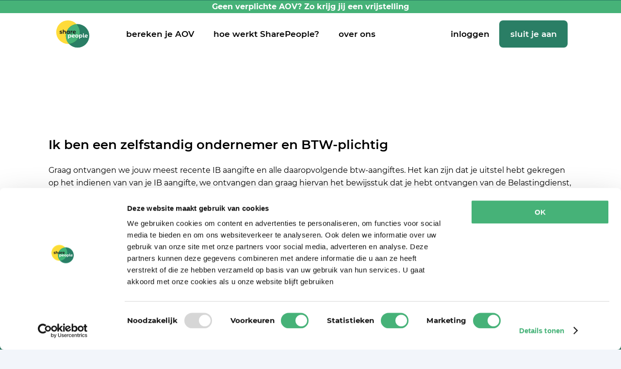

--- FILE ---
content_type: application/x-javascript
request_url: https://www.sharepeople.nl/wp-content/cache/minify/d1d43.js?x32573
body_size: 1680
content:
(function($){expr=/[.#\w].([\S]*)/g,classexpr=/(\.)([^.#[]+)/g,idexpr=/(#)[^.#[]+/,tagexpr=/^[\w]+/,varexpr=/(\w+?)=(['"])([^\2$]*?)\2/,simpleselector=/^[\w]+$/,rTrimmer=/^[\s]*[\"\']?|[\"\']?[\s]*$/g,rSpaceTrim=/^[\s]+|[\s]+$/g;if(!String.prototype.trim){String.prototype.trim=function(){return this.replace(rSpaceTrim,'');}}
function parseSelector(selector){var buffer={sel:"",val:[]},arr=[],isVar=false,quote,varbuff="",pc='',c='',i,selLen=selector.length;for(i=0;i<selLen;i++){pc=c;c=selector.charAt(i);if(isVar){if(c==='\\'&&i+1<selLen){varbuff+=selector.charAt(++i);}
else if(quote===c){quote=undefined;varbuff+=c;}
else if((c==='\''||c==='\"')&&quote===undefined){quote=c;varbuff+=c;}
else if(c===']'&&quote===undefined){buffer.val.push(varbuff);varbuff="";isVar=false;}
else if(c!==']'||quote!==undefined){if(quote===undefined&&c===','){buffer.val.push(varbuff);varbuff="";}
else{varbuff+=c;}}}
else if(c==='\\'&&i+1<selLen){if(isVar){varbuff+=selector.charAt(++i);}}
else if(c==='['&&quote===undefined){isVar=true;}
else if(c===' '||c==='+'||c==="<"){if(c===" "){for(;c===" "&&i<selLen;i++){c=selector.charAt(i);}
if(i<selLen){--i;c=selector.charAt(i);}}
arr.push(buffer);if(c==='+'||c==='<'){arr.push({sel:c,val:''});while(i<selLen&&(c=selector.charAt(++i))===" "){}
if(i<selLen){c=selector.charAt(--i);}}
buffer={sel:"",val:[]};}
else if(c!==' '&&c!==']'){buffer.sel+=c;}}
if(buffer.sel.length!=0||buffer.val.length!=0){arr.push(buffer);}
var len=arr.length
for(i=0;i<len;i++){var sel=arr[i].sel,temp={};if(sel==='+'||sel==="<"){temp.tag=sel;}
else{temp.tag=tagexpr.exec(sel);temp.id=idexpr.exec(sel);if(temp.id&&$.isArray(temp.id)){temp.id=temp.id[0].substr(1);}
if(!temp.tag){temp.tag='div';}
temp.vars=[];var classes=[];for(var j=0;j<arr[i].val.length;j++){var index=arr[i].val[j].indexOf('=');var key=arr[i].val[j].substr(0,index).trim();var val=arr[i].val[j].substr(index+1);val=val.replace(rTrimmer,'');if(key==="text"){temp.text=val;}else if(key==="class"&&val.trim().length){classes.push(val);}else{temp.vars.push([key,val]);}}
var arr2=sel.match(classexpr);if(arr2){for(var j=0;j<arr2.length;j++){classes.push(arr2[j].substr(1));}
temp.className=classes.join(" ");}}
arr[i]=temp;}
return arr;};function nonArrVer(selector,count){var arr=[],newel=[];if(simpleselector.test(selector)){arr=[{tag:selector}];}
else{arr=parseSelector(selector);}
if(typeof count==="undefined"){count=1;}
var returns=$();var parent=[];var lastparent=[];var tempholder=document.createElement('div');var depth=0,i=0,x=0,len=arr.length;for(i=0;i<len;i++){if(arr[i].tag=='+'||arr[i].tag==='<'){parent=lastparent.slice();--depth;}
else{for(x=0;x<count;x++){if(arr[i].tag=='input'){var html=[];html.push("<"+arr[i].tag);if(arr[i].id){html.push("id=\'"+arr[i].id+"\'");}
if(arr[i].className||(arr[i].vars&&"class"in arr[i].vars)){var val=[];if(arr[i].className){val.push(arr[i].className);}
if(arr[i].vals["class"]){val.push(arr[i].vars["class"]);}
html.push("class=\'"+val.join(" "));html.push("\'");}
if(arr[i].vars){for(var j=0;j<arr[i].vars.length;j++){html.push(arr[i].vars[j][0]+"=\'"+arr[i].vars[j][1]+"\'");}}
if(arr[i].text){html.push("value=\'"+arr[i].text+"\'");}
html.push("/>");lastparent[x]=parent[x];if(!parent[x]){tempholder.innerHTML=html.join(" ");parent[x]=tempholder.removeChild(tempholder.firstChild);}else{parent[x].innerHTML=parent[x].innerHTML+html.join(" ");parent[x]=parent[x].lastChild;}}
else{var buff=document.createElement(arr[i].tag);if(arr[i].vars){for(var j=0;j<arr[i].vars.length;j++){buff.setAttribute(arr[i].vars[j][0],arr[i].vars[j][1]);}}
if(arr[i].id){buff.id=arr[i].id;}
if(arr[i].className){buff.className=arr[i].className;}
if(arr[i].text){buff.appendChild(document.createTextNode(arr[i].text));}
lastparent[x]=parent[x];if(parent[x]){parent[x]=parent[x].appendChild(buff);}else{parent[x]=buff;}}}
if(!depth++){Array.prototype.push.apply(returns,parent);}}
Array.prototype.push.apply(newel,parent);}
return returns;};function arrVer(sel,arr,count){var regex=/{[^}]*}/g;var vars=sel.match(regex)||[];var newel=$();for(var i=0;i<arr.length;i++){var tsel=sel;for(var j=0;j<vars.length;j++){var vname=vars[j].substr(1,vars[j].length-2).split('.'),val=arr[i][vname[0]],oldval;if(vname[0].trim()===""){val=arr[i].toString();}else{for(var x=1;x<vname.length;x++){oldval=val;val=val[vname[x]];if(!val){val="";break;}
if(typeof val==="function"){val=val.call(oldval)}}}
if($.isArray(val)){val=val.join(",");}
if(typeof val==="string"){val=val.replace(/\\['"\\]|['"]/g,function(s){return"\\"+s;});}else if(typeof val==="function"){val=val.call(oldval)}
val=val||"";tsel=tsel.replace(vars[j],val);}
Array.prototype.push.apply(newel,nonArrVer(tsel,count));}
return newel;};var isArray=Array.isArray||function(arr){return toString.call(arr)==="[object Array]";}
$.jseldom=function(selector){if(arguments.length==2&&$.isPlainObject(arguments[1])){return arrVer.apply(this,[arguments[0],[arguments[1]]]);}
else if(arguments.length==1||(arguments.length==2&&!isArray(arguments[1]))){return nonArrVer.apply(this,arguments);}
else if(arguments.length==2){return arrVer.apply(this,arguments);}}
$.jseldomf=function(selector){var args=[selector,[Array.prototype.slice.call(arguments,1)]];return arrVer.apply(this,args);}})(jQuery);

--- FILE ---
content_type: image/svg+xml
request_url: https://www.sharepeople.nl/wp-content/uploads/2024/07/Socialmedia-X.svg
body_size: 186
content:
<?xml version="1.0" encoding="UTF-8"?> <svg xmlns="http://www.w3.org/2000/svg" width="32" height="32" viewBox="0 0 32 32" fill="none"><path d="M11.9425 8.18934H9.41871L20.5656 23.0926H23.0894L11.9425 8.18934Z" fill="#424545"></path><path fill-rule="evenodd" clip-rule="evenodd" d="M16 0C7.16344 0 0 7.16344 0 16C0 24.8366 7.16344 32 16 32C24.8366 32 32 24.8366 32 16C32 7.16344 24.8366 0 16 0ZM14.1738 16.5319L7.04441 7H12.5404L17.2143 13.2488L22.9984 7H24.6134L17.9356 14.2139L25.4658 24.2819H19.9709L14.8963 17.497L8.61501 24.2819H7L14.1738 16.5319Z" fill="#424545"></path></svg> 

--- FILE ---
content_type: image/svg+xml
request_url: https://www.sharepeople.nl/wp-content/uploads/2020/09/sharepeople-logo-def-2020.svg
body_size: 1126
content:
<?xml version="1.0" encoding="UTF-8"?> <svg xmlns="http://www.w3.org/2000/svg" viewBox="0 0 203.28 166.78"><g style="isolation:isolate"><circle cx="131.11" cy="94.62" r="72.16" style="fill:#2a7e65;mix-blend-mode:overlay"></circle><circle cx="72.16" cy="72.16" r="72.16" style="fill:#ffdb3a;mix-blend-mode:multiply"></circle><path d="M59,94.62A71.86,71.86,0,0,0,78.55,144,72.13,72.13,0,0,0,124.73,22.75,72.15,72.15,0,0,0,59,94.62Z" style="fill:#46b278"></path><path d="M20.38,80.27l1.79-3.86A12.61,12.61,0,0,0,28.6,78.2c2.48,0,3.41-.65,3.41-1.68,0-3-11.19.07-11.19-7.33,0-3.51,3.17-6,8.57-6a15.29,15.29,0,0,1,7.13,1.62l-1.79,3.82a10.59,10.59,0,0,0-5.34-1.38C27,67.26,26,68,26,69c0,3.17,11.18.1,11.18,7.4,0,3.44-3.2,5.88-8.73,5.88A15.94,15.94,0,0,1,20.38,80.27Z" style="fill:#1e1e1c"></path><path d="M59.37,71.39V82H54V72.22c0-3-1.38-4.37-3.75-4.37-2.58,0-4.44,1.58-4.44,5V82H40.44V56.46h5.37V65.4a8.15,8.15,0,0,1,5.88-2.2C56.06,63.2,59.37,65.75,59.37,71.39Z" style="fill:#1e1e1c"></path><path d="M83.21,63.48V82H78.09V79.85a7.13,7.13,0,0,1-5.78,2.41c-5.23,0-9.26-3.71-9.26-9.53s4-9.53,9.26-9.53a7.11,7.11,0,0,1,5.54,2.24v-2ZM78,72.73c0-3.2-2.07-5.13-4.72-5.13s-4.74,1.93-4.74,5.13,2.06,5.13,4.74,5.13S78,75.93,78,72.73Z" style="fill:#1e1e1c"></path><path d="M99.66,63.2v5c-.44,0-.79-.07-1.2-.07-3,0-4.92,1.61-4.92,5.16V82H88.17V63.48H93.3v2.44C94.61,64.13,96.81,63.2,99.66,63.2Z" style="fill:#1e1e1c"></path><path d="M116.66,76.17l2.86,3.1c-1.72,2-4.3,3-7.64,3-6.4,0-10.56-4-10.56-9.53s4.2-9.53,9.91-9.53c5.23,0,9.53,3.44,9.56,9.36L107.1,75.21C107.89,77,109.61,78,112,78A6.24,6.24,0,0,0,116.66,76.17Zm-10.08-4,9-1.75a4.29,4.29,0,0,0-4.37-3.17C108.54,67.26,106.69,69.05,106.58,72.18Z" style="fill:#1e1e1c"></path><path d="M92.4,96.17c0,5.82-4,9.54-9.22,9.54a7.21,7.21,0,0,1-5.58-2.24v8.64H72.24V86.92h5.12v2.13a7.19,7.19,0,0,1,5.82-2.41C88.37,86.64,92.4,90.36,92.4,96.17Zm-5.44,0c0-3.2-2-5.12-4.71-5.12S77.53,93,77.53,96.17s2,5.13,4.72,5.13S87,99.37,87,96.17Z" style="fill:#fff"></path><path d="M110,99.61l2.86,3.1c-1.72,2-4.31,3-7.64,3-6.4,0-10.57-4-10.57-9.54s4.2-9.53,9.91-9.53c5.23,0,9.54,3.44,9.57,9.36l-13.7,2.65c.8,1.82,2.52,2.75,4.92,2.75A6.25,6.25,0,0,0,110,99.61Zm-10.08-4,9-1.75a4.29,4.29,0,0,0-4.37-3.17C101.83,90.7,100,92.49,99.87,95.62Z" style="fill:#fff"></path><path d="M116.32,96.17c0-5.57,4.3-9.53,10.18-9.53s10.15,4,10.15,9.53-4.26,9.54-10.15,9.54S116.32,101.75,116.32,96.17Zm14.9,0c0-3.2-2-5.12-4.72-5.12s-4.74,1.92-4.74,5.12,2.06,5.13,4.74,5.13S131.22,99.37,131.22,96.17Z" style="fill:#fff"></path><path d="M160.4,96.17c0,5.82-4,9.54-9.22,9.54a7.21,7.21,0,0,1-5.58-2.24v8.64h-5.36V86.92h5.12v2.13a7.2,7.2,0,0,1,5.82-2.41C156.37,86.64,160.4,90.36,160.4,96.17Zm-5.44,0c0-3.2-2-5.12-4.71-5.12s-4.71,1.92-4.71,5.12,2,5.13,4.71,5.13S155,99.37,155,96.17Z" style="fill:#fff"></path><path d="M164,99.31V79.9h5.37V99a2.14,2.14,0,0,0,2.3,2.44,3.41,3.41,0,0,0,1.52-.35l.24,4.17a8.75,8.75,0,0,1-2.79.45C166.46,105.71,164,103.43,164,99.31Z" style="fill:#fff"></path><path d="M189.69,99.61l2.85,3.1c-1.72,2-4.3,3-7.64,3-6.4,0-10.56-4-10.56-9.54s4.2-9.53,9.91-9.53c5.23,0,9.53,3.44,9.57,9.36l-13.7,2.65c.79,1.82,2.51,2.75,4.92,2.75A6.28,6.28,0,0,0,189.69,99.61Zm-10.08-4,9-1.75a4.3,4.3,0,0,0-4.37-3.17C181.57,90.7,179.71,92.49,179.61,95.62Z" style="fill:#fff"></path></g></svg> 

--- FILE ---
content_type: application/x-javascript
request_url: https://www.sharepeople.nl/wp-content/cache/minify/21cfe.js?x32573
body_size: 30160
content:
jQuery(document).ready(function($){$("#sp-tabs").tabs();$("#sp-tabs .uitklapper").click(function(){$(".uitklapper").hide();$(".ingeklapt").hide();$("#sp-tabs .top-wrapper").addClass("anim-up-down");$(".uitleg").fadeOut(1000,function(){$("#sp-tabs .top-wrapper").removeClass("anim-up-down")
$(".donaties").show();$(".inschrijf").show();$(".uitgeklapt").show().delay(500).queue(function(){$(".promotie").fadeIn(2000).dequeue();});});});$("span.i_ziekte_percentage").click(function(){$(".ziekte_percentage.bouw").toggle();$(".ziekte_percentage.zorg").toggle();$(".ziekte_percentage.bright").toggle();$(".ziekte_percentage.knab").toggle();});var langtotal;if($(this).find('form.kort-lang-tool-v24.lang').length!==0){console.log("rekentool lang v24 running");const inschrijfkosten=parseInt($("div.gfield[id$='_33'] input[name=input_33]").val());$('.inschrijfkosten').html('<span class="euro_sign">&euro;</span> '+inschrijfkosten+'');const deelnamekosten=parseInt($("div.gfield[id$='_44'] input[name=input_44]").val());$('.deelnamekosten').html('<span class="euro_sign">&euro;</span> '+deelnamekosten+'');let leeftijd=18;let geboorteDatum=$('.gfield.geboortedatum input').val();let geboorteDatumAsDate=new Date();let beroep=$('.gfield.populate-joblistv24 select').val();let inkomenLangBasis=$('.gfield.inkomen-lang-basis select').val();calculatePremie(leeftijd,beroep,inkomenLangBasis);$("div.gfield.geboortedatum input").on('change',function(){geboorteDatum=$(this).val().split("-");geboorteDatumAsDate=new Date(geboorteDatum[2],geboorteDatum[1]-1,geboorteDatum[0])
leeftijd=getAge(geboorteDatumAsDate)
if(Object.prototype.toString.call(geboorteDatumAsDate)==="[object Date]"){if(isNaN(geboorteDatumAsDate)){}else{calculatePremie(leeftijd,beroep,inkomenLangBasis);}}});$("div.gfield.populate-joblistv24 select").on('change keyup',function(){beroep=$(this).val();if($(this).val().indexOf("ongewenst")>=0){var answer=confirm("Voor dit beroep is het niet mogelijk om een AOV af te sluiten. Klik op 'OK' om naar SharePeople Kort te gaan of klik op 'Annuleren' om een ander beroep te kiezen")
if(answer){window.location="https://www.sharepeople.nl/kort-max-2-jaar/";}else{}}else if($(this).val()!=''){calculatePremie(leeftijd,beroep,inkomenLangBasis);}});$("div.gfield.inkomen-lang-basis select").on('change keyup',function(){inkomenLangBasis=$(this).val();if($(this).val()!=''){calculatePremie(leeftijd,beroep,inkomenLangBasis);}});$(".sluitafbtn").on('click',function(e){$("form.kort-lang-tool-v24").trigger("submit",[true]);e.preventDefault();});}
function calculatePremie(leeftijdIn,beroepIn,inkomenLangBasisIn){$('.berekenhet').hide();$('.sluitaf').show();console.log(beroepIn);let beroepArr=beroepIn.split(",");console.log(beroepArr);let risicoKlasseAlg=beroepArr[1];let risicogroepSP=beroepArr[2];let ziektePercentageVoorBerekening=0;let kostenDonatie=0;let premieAOV=0;let kostenTotaal=0;let premieAOVNietMogelijk=false;const deelnamekosten=parseInt($("div.gfield[id$='_44'] input[name=input_44]").val());let premiummatrixObj='';if(isJsonString($("div.premium-matrix textarea[name=input_52]").val())){premiummatrixObj=JSON.parse($("div.premium-matrix textarea[name=input_52]").val());}
let ziektepercentagelang=$("div.gfield[id$='_30'] input[name=input_30]").val();let ziektepercentageCS1=$("div.gfield[id$='_29'] input[name=input_29]").val();let ziektepercentageCS2=$("div.gfield[id$='_53'] input[name=input_53]").val();let ziektepercentageCS3=$("div.gfield[id$='_54'] input[name=input_54]").val();let ziektepercentageCS4=$("div.gfield[id$='_55'] input[name=input_55]").val();let ziektepercentageCS5=$("div.gfield[id$='_56'] input[name=input_56]").val();ziektepercentagelangVoorBerekening=parseFloat(ziektepercentagelang.replace(',','.'));console.log(ziektepercentagelangVoorBerekening);if(risicogroepSP==1){ziektePercentageVoorBerekening=parseFloat(ziektepercentageCS1.replace(',','.'));}else if(risicogroepSP==2){ziektePercentageVoorBerekening=parseFloat(ziektepercentageCS2.replace(',','.'));}else if(risicogroepSP==3){ziektePercentageVoorBerekening=parseFloat(ziektepercentageCS3.replace(',','.'));}else if(risicogroepSP==4){ziektePercentageVoorBerekening=parseFloat(ziektepercentageCS4.replace(',','.'));}else if(risicogroepSP==5){ziektePercentageVoorBerekening=parseFloat(ziektepercentageCS5.replace(',','.'));}
console.log(ziektePercentageVoorBerekening);if(risicoKlasseAlg<1){premieAOV=0;premieAOVNietMogelijk=true;var answer=confirm("Voor dit beroep en/of deze leeftijd is het niet mogelijk om een AOV af te sluiten. Klik op 'OK' om naar SharePeople Kort te gaan of klik op 'Annuleren' om een ander beroep en/of leeftijd te kiezen");if(answer){window.location="https://www.sharepeople.nl/kort-max-2-jaar/";}else{}}else if(premiummatrixObj[leeftijdIn]==undefined){premieAOV=0;premieAOVNietMogelijk=true;var answer=confirm("Voor dit beroep en/of deze leeftijd is het niet mogelijk om een AOV af te sluiten. Klik op 'OK' om naar SharePeople Kort te gaan of klik op 'Annuleren' om een ander beroep en/of leeftijd te kiezen");if(answer){window.location="https://www.sharepeople.nl/kort-max-2-jaar/";}else{}}else{if(premiummatrixObj[leeftijdIn][risicoKlasseAlg-1]!==undefined){premieAOV=parseFloat(premiummatrixObj[leeftijdIn][risicoKlasseAlg-1]);}else{premieAOV=0;premieAOVNietMogelijk=true;var answer=confirm("Voor dit beroep en/of deze leeftijd is het niet mogelijk om een AOV af te sluiten. Klik op 'OK' om naar SharePeople Kort te gaan of klik op 'Annuleren' om een ander beroep en/of leeftijd te kiezen");if(answer){window.location="https://www.sharepeople.nl/kort-max-2-jaar/";}else{}}}
kostenTotaal=((parseInt(inkomenLangBasisIn)*ziektePercentageVoorBerekening)+(parseInt(inkomenLangBasisIn-1500)*ziektepercentagelangVoorBerekening)+premieAOV+deelnamekosten);kostenDonatie=((parseInt(inkomenLangBasisIn)*ziektePercentageVoorBerekening)+(parseInt(inkomenLangBasisIn-1500)*ziektepercentagelangVoorBerekening));console.log(kostenTotaal);$('.basepricelangvalue').html('<span class="euro_sign">&euro;</span> '+kostenDonatie.toFixed(2).toString().replace(".",",<sup class='euro_centen'>")+'</sup>');$('div.gfield.mc-donatiekosten input').prop("value",kostenDonatie.toFixed(2).toString().replace(".",","));if(premieAOVNietMogelijk){$('.partpricelangvalue').html('AOV niet mogelijk');$('div.gfield.mc-premiekosten input').prop("value",'AOV niet mogelijk');}else{$('.partpricelangvalue').html('<span class="euro_sign">&euro;</span> '+premieAOV.toFixed(2).toString().replace(".",",<sup class='euro_centen'>")+'</sup>');$('div.gfield.mc-premiekosten input').prop("value",premieAOV.toFixed(2).toString().replace(".",","));}
$('.deelnamekosten').html('<span class="euro_sign">&euro;</span> '+deelnamekosten.toFixed(2).toString().replace(".",",<sup class='euro_centen'>")+'</sup>');$('div.gfield.mc-deelnamekosten input').prop("value",deelnamekosten.toFixed(2).toString().replace(".",","));$('.pricelangvalue').html('<span class="euro_sign">&euro;</span> '+kostenTotaal.toFixed(2).toString().replace(".",",<sup class='euro_centen'>")+'</sup>');$('div.gfield.mc-totalekosten input').prop("value",kostenTotaal.toFixed(2).toString().replace(".",","));$('div.gfield.mc-beroep input').prop("value",$("div.gfield.populate-joblistv24 select option:selected").text());$('div.gfield.mc-geboortedatum input').prop("value",$("div.gfield.geboortedatum input").val());$('div.gfield.mc-inkomen input').prop("value",$("div.gfield.inkomen-lang-basis select").val());$('div.gfield.mc-linkonboarding input').prop("value","https://inschrijven.sharepeople.nl/onboarding/aov?occupation="+($("div.gfield.populate-joblistv24 select option:selected").text())+"&dob="+($("div.gfield.geboortedatum input").val())+"&income="+($("div.gfield.inkomen-lang-basis select").val()));}
if($(this).find('form.kort-lang-tool-v24.kort').length!==0){console.log("rekentool kort v24 running");const inschrijfkosten=parseInt($("div.gfield[id$='_33'] input[name=input_33]").val());$('.inschrijfkosten').html('<span class="euro_sign">&euro;</span> '+inschrijfkosten+'');const deelnamekosten=parseInt($("div.gfield[id$='_44'] input[name=input_44]").val());$('.deelnamekosten').html('<span class="euro_sign">&euro;</span> '+deelnamekosten+'');let leeftijd=18;let geboorteDatum=$('.gfield.geboortedatum input').val();let geboorteDatumAsDate=new Date();let beroep=$('.gfield.populate-joblistv24 select').val();let inkomenLangBasis=$('.gfield.inkomen-lang-basis select').val();calculatePremieKort(leeftijd,beroep,inkomenLangBasis);$(".gfield.geboortedatum input").on('change',function(){geboorteDatum=$(this).val().split("-");geboorteDatumAsDate=new Date(geboorteDatum[2],geboorteDatum[1]-1,geboorteDatum[0])
leeftijd=getAge(geboorteDatumAsDate)
if(Object.prototype.toString.call(geboorteDatumAsDate)==="[object Date]"){if(isNaN(geboorteDatumAsDate)){}else{calculatePremieKort(leeftijd,beroep,inkomenLangBasis);}}});$(".gfield.populate-joblistv24 select").on('change keyup',function(){beroep=$(this).val();if($(this).val()!=''){calculatePremieKort(leeftijd,beroep,inkomenLangBasis);}});$(".gfield.inkomen-lang-basis select").on('change keyup',function(){inkomenLangBasis=$(this).val();if($(this).val()!=''){calculatePremieKort(leeftijd,beroep,inkomenLangBasis);}});}
function calculatePremieKort(leeftijdIn,beroepIn,inkomenKortBasisIn){$('.berekenhet').hide();$('.sluitaf').show();console.log(beroepIn);let beroepArr=beroepIn.split(",");console.log(beroepArr);let risicoKlasseAlg=beroepArr[1];let risicogroepSP=beroepArr[2];let ziektePercentageVoorBerekening=0;let kostenDonatie=0;let premieAOV=0;let kostenTotaal=0;let premieAOVNietMogelijk=false;const deelnamekosten=parseInt($("div.gfield[id$='_44'] input[name=input_44]").val());let premiummatrixObj='';if(isJsonString($("div.premium-matrix textarea[name=input_52]").val())){premiummatrixObj=JSON.parse($("div.premium-matrix textarea[name=input_52]").val());}
let ziektepercentagelang=$("div.gfield[id$='_30'] input[name=input_30]").val();let ziektepercentageCS1=$("div.gfield[id$='_29'] input[name=input_29]").val();let ziektepercentageCS2=$("div.gfield[id$='_53'] input[name=input_53]").val();let ziektepercentageCS3=$("div.gfield[id$='_54'] input[name=input_54]").val();let ziektepercentageCS4=$("div.gfield[id$='_55'] input[name=input_55]").val();let ziektepercentageCS5=$("div.gfield[id$='_56'] input[name=input_56]").val();ziektepercentagelangVoorBerekening=parseFloat(ziektepercentagelang.replace(',','.'));console.log(ziektepercentagelangVoorBerekening);if(risicogroepSP==1){ziektePercentageVoorBerekening=parseFloat(ziektepercentageCS1.replace(',','.'));}else if(risicogroepSP==2){ziektePercentageVoorBerekening=parseFloat(ziektepercentageCS2.replace(',','.'));}else if(risicogroepSP==3){ziektePercentageVoorBerekening=parseFloat(ziektepercentageCS3.replace(',','.'));}else if(risicogroepSP==4){ziektePercentageVoorBerekening=parseFloat(ziektepercentageCS4.replace(',','.'));}else if(risicogroepSP==5){ziektePercentageVoorBerekening=parseFloat(ziektepercentageCS5.replace(',','.'));}
console.log(ziektePercentageVoorBerekening);if(risicoKlasseAlg<1){premieAOV=0;premieAOVNietMogelijk=true;}else if(premiummatrixObj[leeftijdIn]==undefined){premieAOV=0;premieAOVNietMogelijk=true;}else{if(premiummatrixObj[leeftijdIn][risicoKlasseAlg-1]!==undefined){premieAOV=parseFloat(premiummatrixObj[leeftijdIn][risicoKlasseAlg-1]);}else{premieAOV=0;}}
kostenTotaal=((parseInt(inkomenKortBasisIn)*ziektePercentageVoorBerekening)+deelnamekosten);kostenDonatie=((parseInt(inkomenKortBasisIn)*ziektePercentageVoorBerekening));console.log(kostenTotaal);$('.basepricelangvalue').html('<span class="euro_sign">&euro;</span> '+kostenDonatie.toFixed(2).toString().replace(".",",<sup class='euro_centen'>")+'</sup>');$('div.gfield.mc-donatiekosten input').prop("value",kostenDonatie.toFixed(2).toString().replace(".",","));$('.deelnamekosten').html('<span class="euro_sign">&euro;</span> '+deelnamekosten.toFixed(2).toString().replace(".",",<sup class='euro_centen'>")+'</sup>');$('div.gfield.mc-deelnamekosten input').prop("value",deelnamekosten.toFixed(2).toString().replace(".",","));$('.pricelangvalue').html('<span class="euro_sign">&euro;</span> '+kostenTotaal.toFixed(2).toString().replace(".",",<sup class='euro_centen'>")+'</sup>');$('div.gfield.mc-totalekosten input').prop("value",kostenTotaal.toFixed(2).toString().replace(".",","));$('div.gfield.mc-beroep input').prop("value",$("div.gfield.populate-joblistv24 select option:selected").text());$('div.gfield.mc-geboortedatum input').prop("value",$("div.gfield.geboortedatum input").val());$('div.gfield.mc-inkomen input').prop("value",$("div.gfield.inkomen-lang-basis select").val());$('div.gfield.mc-linkonboarding input').prop("value","https://inschrijven.sharepeople.nl/onboarding/donation?occupation="+($("div.gfield.populate-joblistv24 select option:selected").text())+"&dob="+($("div.gfield.geboortedatum input").val())+"&income="+($("div.gfield.inkomen-lang-basis select").val()));}
function isJsonString(str){try{JSON.parse(str);}catch(e){return false;}
return true;}
if($(this).find("form.kort-lang-tool.rekentool").length!==0){console.log("rekentool v23.1 running");if($(this).find("div.premiematrix_lang input[name=input_50]").length!==0){const premieToeslagObj=JSON.parse($("div.premiematrix_lang input[name=input_50]").val());}
$("fieldset.keuze-kort-lang div.gchoice[class$='_7_1']").css('opacity','0.7');$('.inschrijfkosten').html('&euro; '+$("div.gfield[id$='_33'] input[name=input_33]").val()+'');$("fieldset.inkomen-rekentool-lang input.gfield-choice-input[id$='_15_0']").change(function(){$('.bedraglang').show();if($(this).is(":checked")){$('.bedraglang').html('&euro; '+$("fieldset.inkomen-rekentool-lang input.gfield-choice-input[id$='_15_0']").val()+'  per maand');}});$("fieldset.inkomen-rekentool-lang input.gfield-choice-input[id$='_15_1']").change(function(){$('.bedraglang').show();if($(this).is(":checked")){$('.bedraglang').html('&euro; '+$("fieldset.inkomen-rekentool-lang input.gfield-choice-input[id$='_15_1']").val()+'  per maand');}});$("fieldset.inkomen-rekentool-lang input.gfield-choice-input[id$='_15_2']").change(function(){$('.bedraglang').show();if($(this).is(":checked")){$('.bedraglang').html('&euro; '+$("fieldset.inkomen-rekentool-lang input.gfield-choice-input[id$='_15_2']").val()+'  per maand');}});$("fieldset.inkomen-rekentool-lang input.gfield-choice-input[id$='_15_3']").change(function(){$('.bedraglang').show();if($(this).is(":checked")){$('.bedraglang').html('&euro; '+$("fieldset.inkomen-rekentool-lang input.gfield-choice-input[id$='_15_3']").val()+'  per maand');}});$("fieldset.inkomen-rekentool-lang input.gfield-choice-input[id$='_15_4']").change(function(){$('.bedraglang').show();if($(this).is(":checked")){$('.bedraglang').html('&euro; '+$("fieldset.inkomen-rekentool-lang input.gfield-choice-input[id$='_15_4']").val()+'  per maand');}});$("fieldset.inkomen-lang-extra input.gfield-choice-input[id$='_17_0']").change(function(){$('.extrabedraglang').hide();});$("fieldset.inkomen-lang-extra input.gfield-choice-input[id$='_17_1']").change(function(){$('.extrabedraglang').show();if($(this).is(":checked")){langtotal=parseInt($("fieldset.inkomen-lang-extra input.gfield-choice-input[id$='_17_1']").val())+parseInt($('input[name=input_15]:checked','form.kort-lang-tool').val());$('.extrabedraglang').html('&euro; '+langtotal+' eerste 2 jaar');}});$("fieldset.inkomen-lang-extra input.gfield-choice-input[id$='_17_2']").change(function(){$('.extrabedraglang').show();if($(this).is(":checked")){langtotal=parseInt($("fieldset.inkomen-lang-extra input.gfield-choice-input[id$='_17_2']").val())+parseInt($('input[name=input_15]:checked','form.kort-lang-tool').val());$('.extrabedraglang').html('&euro; '+langtotal+' eerste 2 jaar');}});$("div.gfield[id$='_28'] input[name=input_28]").change(function(){if(parseInt($('input[name=input_16]:checked','form.kort-lang-tool').val())>0){$('.pricekortvalue').html(''+$("div.gfield[id$='_28'] input[name=input_28]").val()+'');}else{$('.pricekortvalue').html('€ ??');}});$("div.gfield[id$='_31'] input[name=input_31]").change(function(){if(parseInt($('input[name=input_15]:checked','form.kort-lang-tool').val())>0){$('.pricelangvalue').html(''+$("div.gfield[id$='_31'] input[name=input_31]").val()+'');$('.partpricelangvalue').html(''+$("div.gfield[id$='_44'] input[name=input_44]").val()+'');}else{$('.pricelangvalue').html('€ ??');}});$("div.gfield[id$='_45'] input[name=input_45]").change(function(){if(parseInt($('input[name=input_15]:checked','form.kort-lang-tool').val())>0){$('.basepricelangvalue').html(''+$("div.gfield[id$='_45'] input[name=input_45]").val()+'');}else{$('.basepricelangvalue').html('€ ??');}});$("div.beroepsgroep select").change(function(){if($(this).val()>0){var beroepsgroep=$(this).val();if($("div.leeftijdsgroep select").val()>0){var leeftijdsgroep=$("div.leeftijdsgroep select").val();console.log(premieToeslagObj[beroepsgroep][leeftijdsgroep]);$("div.premietoeslag input[name=input_49]").prop("value",premieToeslagObj[beroepsgroep][leeftijdsgroep]);}}});$("div.leeftijdsgroep select").change(function(){if($(this).val()>0){var leeftijdsgroep=$(this).val();if($("div.beroepsgroep select").val()>0){var beroepsgroep=$("div.beroepsgroep select").val();console.log(premieToeslagObj[beroepsgroep][leeftijdsgroep]);$("div.premietoeslag input[name=input_49]").prop("value",premieToeslagObj[beroepsgroep][leeftijdsgroep]);}}});setTimeout(function(){$("fieldset.inkomen-rekentool-lang input[id$='_15_0']").prop("checked",true).trigger("change");$("div.gfield[id$='_31'] input[name=input_31]").trigger("change");$("fieldset.inkomen-lang-extra input[id$='_17_0']").prop("checked",true).trigger("change");},100);}else
if($(this).find("form.kort-lang-tool.v23").length!==0){console.log("keuzetool v23.2 running");const premieToeslagObj=JSON.parse($("div.premiematrix_lang input[name=input_40]").val());if($(this).find("a#showlong").length!==0){$("a#showlong").click(function(e){$("fieldset.keuze-kort-lang input.gfield-choice-input[id$='_7_1']").prop("checked",false);$("fieldset.keuze-kort-lang input.gfield-choice-input[id$='_7_0']").prop("checked",true).trigger("change");e.preventDefault();return false;});}
$("fieldset.keuze-kort-lang div.gchoice[class$='_7_1']").css('opacity','0.7');$('.inschrijfkosten').html('&euro; '+$("div.gfield[id$='_33'] input[name=input_33]").val()+'');$("fieldset.keuze-kort-lang input.gfield-choice-input[id$='_7_0']").change(function(){$('.bedragkort').hide();$('.bedraglang').hide();$('.extrabedraglang').hide();$("div.premietoeslag input[name=input_41]").prop("value",0);if($(this).is(":not(:checked)")){$('.samenvatting-kort').show();$('.samenvatting-lang').hide();$("fieldset.keuze-kort-lang div.gchoice[class$='_7_0']").css('opacity','0.7');$("fieldset.keuze-kort-lang div.gchoice[class$='_7_1']").css('opacity','1');$("fieldset.inkomen-kort").show();$("fieldset.inkomen-kort input.gfield-choice-input").prop("disabled",false);$("fieldset.inkomen-lang").hide();$("fieldset.inkomen-lang-extra").hide();}else if($(this).is(":checked")){$('.samenvatting-kort').hide();$('.samenvatting-lang').show();$("fieldset.keuze-kort-lang div.gchoice[class$='_7_0']").css('opacity','1');$("fieldset.keuze-kort-lang div.gchoice[class$='_7_1']").css('opacity','0.7');$("fieldset.inkomen-kort").hide();$("fieldset.inkomen-lang").show();$("fieldset.inkomen-lang input.gfield-choice-input").prop("disabled",false);$("fieldset.inkomen-lang-extra").show();$("fieldset.inkomen-lang-extra input.gfield-choice-input").prop("disabled",false);}});$("fieldset.keuze-kort-lang input.gfield-choice-input[id$='_7_1']").change(function(){$('.bedragkort').hide();$('.bedraglang').hide();$('.extrabedraglang').hide();$("div.premietoeslag input[name=input_41]").prop("value",0);if($(this).is(":not(:checked)")){$('.samenvatting-kort').hide();$('.samenvatting-lang').show();$("fieldset.keuze-kort-lang div.gchoice[class$='_7_0']").css('opacity','1');$("fieldset.keuze-kort-lang div.gchoice[class$='_7_1']").css('opacity','0.7');$("fieldset.inkomen-kort").hide();$("fieldset.inkomen-lang").show();$("fieldset.inkomen-lang input.gfield-choice-input").prop("disabled",false);$("fieldset.inkomen-lang-extra").show();$("fieldset.inkomen-lang-extra input.gfield-choice-input").prop("disabled",false);}else if($(this).is(":checked")){$('.samenvatting-kort').show();$('.samenvatting-lang').hide();$("fieldset.keuze-kort-lang div.gchoice[class$='_7_0']").css('opacity','0.7');$("fieldset.keuze-kort-lang div.gchoice[class$='_7_1']").css('opacity','1');$("fieldset.inkomen-kort").show();$("fieldset.inkomen-kort input.gfield-choice-input").prop("disabled",false);$("fieldset.inkomen-lang").hide();$("fieldset.inkomen-lang-extra").hide();}});$("fieldset.inkomen-kort input.gfield-choice-input[id$='_16_0']").change(function(){$('.bedragkort').show();if($(this).is(":checked")){$("fieldset.inkomen-lang input.gfield-choice-input[id$='_15_0']").prop("checked",true);$("fieldset.inkomen-lang-extra input.gfield-choice-input[id$='_17_0']").prop("checked",true);$('.bedragkort').html('&euro; '+$("fieldset.inkomen-kort input.gfield-choice-input[id$='_16_0']").val()+' voor max. 2 jaar');}});$("fieldset.inkomen-kort input.gfield-choice-input[id$='_16_1']").change(function(){$('.bedragkort').show();if($(this).is(":checked")){$("fieldset.inkomen-lang input.gfield-choice-input[id$='_15_0']").prop("checked",true);$("fieldset.inkomen-lang-extra input.gfield-choice-input[id$='_17_1']").prop("checked",true);$('.bedragkort').html('&euro; '+$("fieldset.inkomen-kort input.gfield-choice-input[id$='_16_1']").val()+' voor max. 2 jaar');}});$("fieldset.inkomen-kort input.gfield-choice-input[id$='_16_2']").change(function(){$('.bedragkort').show();if($(this).is(":checked")){$("fieldset.inkomen-lang input.gfield-choice-input[id$='_15_1']").prop("checked",true);$("fieldset.inkomen-lang-extra input.gfield-choice-input[id$='_17_1']").prop("checked",true);$('.bedragkort').html('&euro; '+$("fieldset.inkomen-kort input.gfield-choice-input[id$='_16_2']").val()+' voor max. 2 jaar');}});$("fieldset.inkomen-kort input.gfield-choice-input[id$='_16_3']").change(function(){$('.bedragkort').show();if($(this).is(":checked")){$("fieldset.inkomen-lang input.gfield-choice-input[id$='_15_2']").prop("checked",true);$("fieldset.inkomen-lang-extra input.gfield-choice-input[id$='_17_1']").prop("checked",true);$('.bedragkort').html('&euro; '+$("fieldset.inkomen-kort input.gfield-choice-input[id$='_16_3']").val()+' voor max. 2 jaar');}});$("fieldset.inkomen-kort input.gfield-choice-input[id$='_16_4']").change(function(){$('.bedragkort').show();if($(this).is(":checked")){$("fieldset.inkomen-lang input.gfield-choice-input[id$='_15_2']").prop("checked",true);$("fieldset.inkomen-lang-extra input.gfield-choice-input[id$='_17_2']").prop("checked",true);$('.bedragkort').html('&euro; '+$("fieldset.inkomen-kort input.gfield-choice-input[id$='_16_4']").val()+' voor max. 2 jaar');}});$("fieldset.inkomen-lang input.gfield-choice-input[id$='_15_0']").change(function(){$('.bedraglang').show();if($(this).is(":checked")){$('.bedraglang').html('&euro; '+$("fieldset.inkomen-lang input.gfield-choice-input[id$='_15_0']").val()+' per maand');$('.extrabedraglang').hide();if($("fieldset.inkomen-lang input.gfield-choice-input[id$='_17_0']").is(":checked")){$("fieldset.inkomen-kort input.gfield-choice-input[id$='_16_0']").prop("checked",true);}else
if($("fieldset.inkomen-lang input.gfield-choice-input[id$='_17_1']").is(":checked")){$("fieldset.inkomen-kort input.gfield-choice-input[id$='_16_1']").prop("checked",true);}else
if($("fieldset.inkomen-lang input.gfield-choice-input[id$='_17_2']").is(":checked")){$("fieldset.inkomen-kort input.gfield-choice-input[id$='_16_2']").prop("checked",true);}}});$("fieldset.inkomen-lang input.gfield-choice-input[id$='_15_1']").change(function(){$('.bedraglang').show();if($(this).is(":checked")){$('.bedraglang').html('&euro; '+$("fieldset.inkomen-lang input.gfield-choice-input[id$='_15_1']").val()+' per maand');$('.extrabedraglang').hide();if($("fieldset.inkomen-lang input.gfield-choice-input[id$='_17_0']").is(":checked")){$("fieldset.inkomen-kort input.gfield-choice-input[id$='_16_1']").prop("checked",true);}else
if($("fieldset.inkomen-lang input.gfield-choice-input[id$='_17_1']").is(":checked")){$("fieldset.inkomen-kort input.gfield-choice-input[id$='_16_2']").prop("checked",true);}else
if($("fieldset.inkomen-lang input.gfield-choice-input[id$='_17_2']").is(":checked")){$("fieldset.inkomen-kort input.gfield-choice-input[id$='_16_3']").prop("checked",true);}}});$("fieldset.inkomen-lang input.gfield-choice-input[id$='_15_2']").change(function(){$('.bedraglang').show();if($(this).is(":checked")){$('.bedraglang').html('&euro; '+$("fieldset.inkomen-lang input.gfield-choice-input[id$='_15_2']").val()+' per maand');$('.extrabedraglang').hide();if($("fieldset.inkomen-lang input.gfield-choice-input[id$='_17_0']").is(":checked")){$("fieldset.inkomen-kort input.gfield-choice-input[id$='_16_2']").prop("checked",true);}else
if($("fieldset.inkomen-lang input.gfield-choice-input[id$='_17_1']").is(":checked")){$("fieldset.inkomen-kort input.gfield-choice-input[id$='_16_3']").prop("checked",true);}else
if($("fieldset.inkomen-lang input.gfield-choice-input[id$='_17_2']").is(":checked")){$("fieldset.inkomen-kort input.gfield-choice-input[id$='_16_4']").prop("checked",true);}}});$("fieldset.inkomen-lang-extra input.gfield-choice-input[id$='_17_0']").change(function(){if($(this).is(":checked")){langtotal=parseInt($("fieldset.inkomen-lang-extra input.gfield-choice-input[id$='_17_0']").val())+parseInt($('input[name=input_15]:checked','form.kort-lang-tool').val());$('.extrabedraglang').hide();if($("fieldset.inkomen-lang input.gfield-choice-input[id$='_15_0']").is(":checked")){$("fieldset.inkomen-kort input.gfield-choice-input[id$='_16_0']").prop("checked",true);}else
if($("fieldset.inkomen-lang input.gfield-choice-input[id$='_15_1']").is(":checked")){$("fieldset.inkomen-kort input.gfield-choice-input[id$='_16_1']").prop("checked",true);}else
if($("fieldset.inkomen-lang input.gfield-choice-input[id$='_15_2']").is(":checked")){$("fieldset.inkomen-kort input.gfield-choice-input[id$='_16_2']").prop("checked",true);}}});$("fieldset.inkomen-lang-extra input.gfield-choice-input[id$='_17_1']").change(function(){if($(this).is(":checked")){$('.extrabedraglang').show();langtotal=parseInt($("fieldset.inkomen-lang-extra input.gfield-choice-input[id$='_17_1']").val())+parseInt($('input[name=input_15]:checked','form.kort-lang-tool').val());$('.extrabedraglang').html('&euro; '+langtotal+' eerste 2 jaar');if($("fieldset.inkomen-lang input.gfield-choice-input[id$='_15_0']").is(":checked")){$("fieldset.inkomen-kort input.gfield-choice-input[id$='_16_1']").prop("checked",true);}else
if($("fieldset.inkomen-lang input.gfield-choice-input[id$='_15_1']").is(":checked")){$("fieldset.inkomen-kort input.gfield-choice-input[id$='_16_2']").prop("checked",true);}else
if($("fieldset.inkomen-lang input.gfield-choice-input[id$='_15_2']").is(":checked")){$("fieldset.inkomen-kort input.gfield-choice-input[id$='_16_3']").prop("checked",true);}}});$("fieldset.inkomen-lang-extra input.gfield-choice-input[id$='_17_2']").change(function(){if($(this).is(":checked")){$('.extrabedraglang').show();langtotal=parseInt($("fieldset.inkomen-lang-extra input.gfield-choice-input[id$='_17_2']").val())+parseInt($('input[name=input_15]:checked','form.kort-lang-tool').val());$('.extrabedraglang').html('&euro; '+langtotal+' eerste 2 jaar');if($("fieldset.inkomen-lang input.gfield-choice-input[id$='_15_0']").is(":checked")){$("fieldset.inkomen-kort input.gfield-choice-input[id$='_16_2']").prop("checked",true);}else
if($("fieldset.inkomen-lang input.gfield-choice-input[id$='_15_1']").is(":checked")){$("fieldset.inkomen-kort input.gfield-choice-input[id$='_16_3']").prop("checked",true);}else
if($("fieldset.inkomen-lang input.gfield-choice-input[id$='_15_2']").is(":checked")){}}});$("div.beroepsgroep select").change(function(){if($(this).val()>0){var beroepsgroep=$(this).val();if($("div.leeftijdsgroep select").val()>0){var leeftijdsgroep=$("div.leeftijdsgroep select").val();console.log(premieToeslagObj[beroepsgroep][leeftijdsgroep]);$("div.premietoeslag input[name=input_41]").prop("value",premieToeslagObj[beroepsgroep][leeftijdsgroep]);}}});$("div.leeftijdsgroep select").change(function(){if($(this).val()>0){var leeftijdsgroep=$(this).val();if($("div.beroepsgroep select").val()>0){var beroepsgroep=$("div.beroepsgroep select").val();console.log(premieToeslagObj[beroepsgroep][leeftijdsgroep]);$("div.premietoeslag input[name=input_41]").prop("value",premieToeslagObj[beroepsgroep][leeftijdsgroep]);}}});$("div.gfield[id$='_28'] input[name=input_28]").change(function(){if(parseInt($('input[name=input_16]:checked','form.kort-lang-tool').val())>0){$('.pricekortvalue').html(''+$("div.gfield[id$='_28'] input[name=input_28]").val()+'');}else{$('.pricekortvalue').html('€ ??');}});$("div.gfield[id$='_31'] input[name=input_31]").change(function(){if(parseInt($('input[name=input_15]:checked','form.kort-lang-tool').val())>0){$('.pricelangvalue').html(''+$("div.gfield[id$='_31'] input[name=input_31]").val()+'');}else{$('.pricelangvalue').html('€ ??');}});}else
if($(this).find("form.kort-lang-tool").length!==0){console.log("rekentool v22.1 running");if($(this).find("a#showlong").length!==0){$("a#showlong").click(function(e){$("fieldset.keuze-kort-lang input.gfield-choice-input[id$='_7_1']").prop("checked",false);$("fieldset.keuze-kort-lang input.gfield-choice-input[id$='_7_0']").prop("checked",true).trigger("change");e.preventDefault();return false;});}
$("fieldset.keuze-kort-lang div.gchoice[class$='_7_1']").css('opacity','0.7');$('.inschrijfkosten').html('&euro; '+$("div.gfield[id$='_33'] input[name=input_33]").val()+'');$("fieldset.keuze-kort-lang input.gfield-choice-input[id$='_7_0']").change(function(){$('.bedragkort').hide();$('.bedraglang').hide();$('.extrabedraglang').hide();if($(this).is(":not(:checked)")){$('.samenvatting-kort').show();$('.samenvatting-lang').hide();$("fieldset.keuze-kort-lang div.gchoice[class$='_7_0']").css('opacity','0.7');$("fieldset.keuze-kort-lang div.gchoice[class$='_7_1']").css('opacity','1');$("fieldset.inkomen-kort").show();$("fieldset.inkomen-kort input.gfield-choice-input").prop("disabled",false);$("fieldset.inkomen-lang").hide();$("fieldset.inkomen-lang-extra").hide();}else if($(this).is(":checked")){$('.samenvatting-kort').hide();$('.samenvatting-lang').show();$("fieldset.keuze-kort-lang div.gchoice[class$='_7_0']").css('opacity','1');$("fieldset.keuze-kort-lang div.gchoice[class$='_7_1']").css('opacity','0.7');$("fieldset.inkomen-kort").hide();$("fieldset.inkomen-lang").show();$("fieldset.inkomen-lang input.gfield-choice-input").prop("disabled",false);$("fieldset.inkomen-lang-extra").show();$("fieldset.inkomen-lang-extra input.gfield-choice-input").prop("disabled",false);}});$("fieldset.keuze-kort-lang input.gfield-choice-input[id$='_7_1']").change(function(){$('.bedragkort').hide();$('.bedraglang').hide();$('.extrabedraglang').hide();if($(this).is(":not(:checked)")){$('.samenvatting-kort').hide();$('.samenvatting-lang').show();$("fieldset.keuze-kort-lang div.gchoice[class$='_7_0']").css('opacity','1');$("fieldset.keuze-kort-lang div.gchoice[class$='_7_1']").css('opacity','0.7');$("fieldset.inkomen-kort").hide();$("fieldset.inkomen-lang").show();$("fieldset.inkomen-lang input.gfield-choice-input").prop("disabled",false);$("fieldset.inkomen-lang-extra").show();$("fieldset.inkomen-lang-extra input.gfield-choice-input").prop("disabled",false);}else if($(this).is(":checked")){$('.samenvatting-kort').show();$('.samenvatting-lang').hide();$("fieldset.keuze-kort-lang div.gchoice[class$='_7_0']").css('opacity','0.7');$("fieldset.keuze-kort-lang div.gchoice[class$='_7_1']").css('opacity','1');$("fieldset.inkomen-kort").show();$("fieldset.inkomen-kort input.gfield-choice-input").prop("disabled",false);$("fieldset.inkomen-lang").hide();$("fieldset.inkomen-lang-extra").hide();}});$("fieldset.inkomen-kort input.gfield-choice-input[id$='_16_0']").change(function(){$('.bedragkort').show();if($(this).is(":checked")){$("fieldset.inkomen-lang input.gfield-choice-input[id$='_15_0']").prop("checked",true);$("fieldset.inkomen-lang-extra input.gfield-choice-input[id$='_17_0']").prop("checked",true);$('.bedragkort').html('&euro; '+$("fieldset.inkomen-kort input.gfield-choice-input[id$='_16_0']").val()+' voor max. 2 jaar');}});$("fieldset.inkomen-kort input.gfield-choice-input[id$='_16_1']").change(function(){$('.bedragkort').show();if($(this).is(":checked")){$("fieldset.inkomen-lang input.gfield-choice-input[id$='_15_0']").prop("checked",true);$("fieldset.inkomen-lang-extra input.gfield-choice-input[id$='_17_1']").prop("checked",true);$('.bedragkort').html('&euro; '+$("fieldset.inkomen-kort input.gfield-choice-input[id$='_16_1']").val()+' voor max. 2 jaar');}});$("fieldset.inkomen-kort input.gfield-choice-input[id$='_16_2']").change(function(){$('.bedragkort').show();if($(this).is(":checked")){$("fieldset.inkomen-lang input.gfield-choice-input[id$='_15_1']").prop("checked",true);$("fieldset.inkomen-lang-extra input.gfield-choice-input[id$='_17_1']").prop("checked",true);$('.bedragkort').html('&euro; '+$("fieldset.inkomen-kort input.gfield-choice-input[id$='_16_2']").val()+' voor max. 2 jaar');}});$("fieldset.inkomen-kort input.gfield-choice-input[id$='_16_3']").change(function(){$('.bedragkort').show();if($(this).is(":checked")){$("fieldset.inkomen-lang input.gfield-choice-input[id$='_15_2']").prop("checked",true);$("fieldset.inkomen-lang-extra input.gfield-choice-input[id$='_17_1']").prop("checked",true);$('.bedragkort').html('&euro; '+$("fieldset.inkomen-kort input.gfield-choice-input[id$='_16_3']").val()+' voor max. 2 jaar');}});$("fieldset.inkomen-kort input.gfield-choice-input[id$='_16_4']").change(function(){$('.bedragkort').show();if($(this).is(":checked")){$("fieldset.inkomen-lang input.gfield-choice-input[id$='_15_2']").prop("checked",true);$("fieldset.inkomen-lang-extra input.gfield-choice-input[id$='_17_2']").prop("checked",true);$('.bedragkort').html('&euro; '+$("fieldset.inkomen-kort input.gfield-choice-input[id$='_16_4']").val()+' voor max. 2 jaar');}});$("fieldset.inkomen-lang input.gfield-choice-input[id$='_15_0']").change(function(){$('.bedraglang').show();if($(this).is(":checked")){$('.bedraglang').html('&euro; '+$("fieldset.inkomen-lang input.gfield-choice-input[id$='_15_0']").val()+' per maand');$('.extrabedraglang').hide();if($("fieldset.inkomen-lang input.gfield-choice-input[id$='_17_0']").is(":checked")){$("fieldset.inkomen-kort input.gfield-choice-input[id$='_16_0']").prop("checked",true);}else
if($("fieldset.inkomen-lang input.gfield-choice-input[id$='_17_1']").is(":checked")){$("fieldset.inkomen-kort input.gfield-choice-input[id$='_16_1']").prop("checked",true);}else
if($("fieldset.inkomen-lang input.gfield-choice-input[id$='_17_2']").is(":checked")){$("fieldset.inkomen-kort input.gfield-choice-input[id$='_16_2']").prop("checked",true);}}});$("fieldset.inkomen-lang input.gfield-choice-input[id$='_15_1']").change(function(){$('.bedraglang').show();if($(this).is(":checked")){$('.bedraglang').html('&euro; '+$("fieldset.inkomen-lang input.gfield-choice-input[id$='_15_1']").val()+' per maand');$('.extrabedraglang').hide();if($("fieldset.inkomen-lang input.gfield-choice-input[id$='_17_0']").is(":checked")){$("fieldset.inkomen-kort input.gfield-choice-input[id$='_16_1']").prop("checked",true);}else
if($("fieldset.inkomen-lang input.gfield-choice-input[id$='_17_1']").is(":checked")){$("fieldset.inkomen-kort input.gfield-choice-input[id$='_16_2']").prop("checked",true);}else
if($("fieldset.inkomen-lang input.gfield-choice-input[id$='_17_2']").is(":checked")){$("fieldset.inkomen-kort input.gfield-choice-input[id$='_16_3']").prop("checked",true);}}});$("fieldset.inkomen-lang input.gfield-choice-input[id$='_15_2']").change(function(){$('.bedraglang').show();if($(this).is(":checked")){$('.bedraglang').html('&euro; '+$("fieldset.inkomen-lang input.gfield-choice-input[id$='_15_2']").val()+' per maand');$('.extrabedraglang').hide();if($("fieldset.inkomen-lang input.gfield-choice-input[id$='_17_0']").is(":checked")){$("fieldset.inkomen-kort input.gfield-choice-input[id$='_16_2']").prop("checked",true);}else
if($("fieldset.inkomen-lang input.gfield-choice-input[id$='_17_1']").is(":checked")){$("fieldset.inkomen-kort input.gfield-choice-input[id$='_16_3']").prop("checked",true);}else
if($("fieldset.inkomen-lang input.gfield-choice-input[id$='_17_2']").is(":checked")){$("fieldset.inkomen-kort input.gfield-choice-input[id$='_16_4']").prop("checked",true);}}});$("fieldset.inkomen-lang-extra input.gfield-choice-input[id$='_17_0']").change(function(){if($(this).is(":checked")){langtotal=parseInt($("fieldset.inkomen-lang-extra input.gfield-choice-input[id$='_17_0']").val())+parseInt($('input[name=input_15]:checked','form.kort-lang-tool').val());$('.extrabedraglang').hide();if($("fieldset.inkomen-lang input.gfield-choice-input[id$='_15_0']").is(":checked")){$("fieldset.inkomen-kort input.gfield-choice-input[id$='_16_0']").prop("checked",true);}else
if($("fieldset.inkomen-lang input.gfield-choice-input[id$='_15_1']").is(":checked")){$("fieldset.inkomen-kort input.gfield-choice-input[id$='_16_1']").prop("checked",true);}else
if($("fieldset.inkomen-lang input.gfield-choice-input[id$='_15_2']").is(":checked")){$("fieldset.inkomen-kort input.gfield-choice-input[id$='_16_2']").prop("checked",true);}}});$("fieldset.inkomen-lang-extra input.gfield-choice-input[id$='_17_1']").change(function(){if($(this).is(":checked")){$('.extrabedraglang').show();langtotal=parseInt($("fieldset.inkomen-lang-extra input.gfield-choice-input[id$='_17_1']").val())+parseInt($('input[name=input_15]:checked','form.kort-lang-tool').val());$('.extrabedraglang').html('&euro; '+langtotal+' eerste 2 jaar');if($("fieldset.inkomen-lang input.gfield-choice-input[id$='_15_0']").is(":checked")){$("fieldset.inkomen-kort input.gfield-choice-input[id$='_16_1']").prop("checked",true);}else
if($("fieldset.inkomen-lang input.gfield-choice-input[id$='_15_1']").is(":checked")){$("fieldset.inkomen-kort input.gfield-choice-input[id$='_16_2']").prop("checked",true);}else
if($("fieldset.inkomen-lang input.gfield-choice-input[id$='_15_2']").is(":checked")){$("fieldset.inkomen-kort input.gfield-choice-input[id$='_16_3']").prop("checked",true);}}});$("fieldset.inkomen-lang-extra input.gfield-choice-input[id$='_17_2']").change(function(){if($(this).is(":checked")){$('.extrabedraglang').show();langtotal=parseInt($("fieldset.inkomen-lang-extra input.gfield-choice-input[id$='_17_2']").val())+parseInt($('input[name=input_15]:checked','form.kort-lang-tool').val());$('.extrabedraglang').html('&euro; '+langtotal+' eerste 2 jaar');if($("fieldset.inkomen-lang input.gfield-choice-input[id$='_15_0']").is(":checked")){$("fieldset.inkomen-kort input.gfield-choice-input[id$='_16_2']").prop("checked",true);}else
if($("fieldset.inkomen-lang input.gfield-choice-input[id$='_15_1']").is(":checked")){$("fieldset.inkomen-kort input.gfield-choice-input[id$='_16_3']").prop("checked",true);}else
if($("fieldset.inkomen-lang input.gfield-choice-input[id$='_15_2']").is(":checked")){$("fieldset.inkomen-kort input.gfield-choice-input[id$='_16_4']").prop("checked",true);}}});$("div.gfield[id$='_28'] input[name=input_28]").change(function(){if(parseInt($('input[name=input_16]:checked','form.kort-lang-tool').val())>0){$('.pricekortvalue').html(''+$("div.gfield[id$='_28'] input[name=input_28]").val()+'');}else{$('.pricekortvalue').html('€ ??');}});$("div.gfield[id$='_31'] input[name=input_31]").change(function(){if(parseInt($('input[name=input_15]:checked','form.kort-lang-tool').val())>0){$('.pricelangvalue').html(''+$("div.gfield[id$='_31'] input[name=input_31]").val()+'');}else{$('.pricelangvalue').html('€ ??');}});}});function getAge(birthDate){var today=new Date();var age=today.getFullYear()-birthDate.getFullYear();var m=today.getMonth()-birthDate.getMonth();if(m<0||(m===0&&today.getDate()<birthDate.getDate())){age--;}
console.log('age: '+age);return age;}
(function(){var domainsToDecorate=['www.sharepeople.nl','inschrijven.sharepeople.nl',],queryParams=['mgm']
var links=document.querySelectorAll('a');for(var linkIndex=0;linkIndex<links.length;linkIndex++){for(var domainIndex=0;domainIndex<domainsToDecorate.length;domainIndex++){if(links[linkIndex].href.indexOf(domainsToDecorate[domainIndex])>-1&&links[linkIndex].href.indexOf("#")===-1){links[linkIndex].href=decorateUrl(links[linkIndex].href);}}}
function decorateUrl(urlToDecorate){var collectedQueryParams=[];for(var queryIndex=0;queryIndex<queryParams.length;queryIndex++){if(getQueryParam(queryParams[queryIndex])){collectedQueryParams.push(queryParams[queryIndex]+'='+getQueryParam(queryParams[queryIndex]))}}
if(collectedQueryParams.length<1){urlToDecorate=urlToDecorate}
else{urlToDecorate=(urlToDecorate.indexOf('?')===-1)?urlToDecorate+'?':urlToDecorate+'&';}
return urlToDecorate+collectedQueryParams.join('&');}
function getQueryParam(name){if(name=(new RegExp('[?&]'+encodeURIComponent(name)+'=([^&]*)')).exec(window.location.search))
return decodeURIComponent(name[1]);}})();;(function($){$(document).on('gform_post_render',function(event,form_id,current_page){if($(this).find('form.configurator-v26.cta').length!==0){console.log("Configurator-CTA v26 running...");var beroepdropdown=new TomSelect(".tomselect select",{plugins:{remove_button:{title:'Verwijderen',}},maxItems:1,maxOptions:null,create:false,sortField:{field:"text",direction:"asc"},onDropdownOpen:function(){if(typeof(Storage)!=="undefined"){let isfirstopenend=sessionStorage.getItem("firstopenend");if(isfirstopenend!=="1"){beroepdropdown.clear();sessionStorage.setItem("firstopenend","1");}}},render:{no_results:function(data,escape){return'<div class="no-results">'+'<p><strong>Hey, die kennen we nog niet!</strong></p>'+'<p>Kies een vergelijkbaar beroep of meld je beroep bij ons, dan nemen we contact met je op.<br><a href="https://www.sharepeople.nl/contact/">meld ontbrekend beroep</a></p>'+'</div>';},}});gform.addFilter('gform_datepicker_options_pre_init',function(optionsObj,formId,fieldId){if((formId==132)&&fieldId==57){var maxDate=new Date();maxDate.setFullYear(maxDate.getFullYear()-18);var minDate=new Date();minDate.setFullYear(minDate.getFullYear()-68);optionsObj.maxDate=maxDate;optionsObj.minDate=minDate;optionsObj.yearRange='-68:-18';optionsObj.beforeShow=function(input,inst){$(inst.dpDiv[0]).addClass('avia-datepicker-div kort-lang-tool-v25');}}
return optionsObj;});let beroep='';beroep=$("div.gfield.populate-joblistv24 select").val();if($("div.gfield.geboortedatum input").attr('value')=='--'){$("div.gfield.geboortedatum input").val('');}
let leeftijd=18;let geboorteDatum=$("div.gfield.geboortedatum input").attr('value').split("-");let geboorteDatumAsDate=new Date(geboorteDatum[2],geboorteDatum[1]-1,geboorteDatum[0]);if(isNaN(geboorteDatumAsDate)){leeftijd=18;}else{leeftijd=getAge(geboorteDatumAsDate)}
calculateCTAlink(leeftijd,beroep);$("div.gfield.geboortedatum input").on('change',function(){geboorteDatum=$(this).val().split("-");geboorteDatumAsDate=new Date(geboorteDatum[2],geboorteDatum[1]-1,geboorteDatum[0])
leeftijd=getAge(geboorteDatumAsDate)
if(Object.prototype.toString.call(geboorteDatumAsDate)==="[object Date]"){if(isNaN(geboorteDatumAsDate)){}else{calculateCTAlink(leeftijd,beroep);}}});$("div.gfield.populate-joblistv24 select").on('change keyup',function(){beroep=$(this).val();calculateCTAlink(leeftijd,beroep);});}
if($(this).find('form.configurator-v26.main').length!==0){console.log("Configurator-MAIN v26 running...");var beroepdropdown=new TomSelect(".tomselect select",{plugins:{remove_button:{title:'Verwijderen',}},maxItems:1,maxOptions:null,create:false,sortField:{field:"text",direction:"asc"},onDropdownOpen:function(){if(typeof(Storage)!=="undefined"){let isfirstopenend=sessionStorage.getItem("firstopenend");if(isfirstopenend!=="1"){beroepdropdown.clear();sessionStorage.setItem("firstopenend","1");}}},render:{no_results:function(data,escape){return'<div class="no-results">'+'<p><strong>Hey, die kennen we nog niet!</strong></p>'+'<p>Kies een vergelijkbaar beroep of meld je beroep bij ons, dan nemen we contact met je op.<br><a href="https://www.sharepeople.nl/contact/">meld ontbrekend beroep</a></p>'+'</div>';},}});gform.addFilter('gform_datepicker_options_pre_init',function(optionsObj,formId,fieldId){if((formId==133)&&fieldId==57){var maxDate=new Date();maxDate.setFullYear(maxDate.getFullYear()-18);var minDate=new Date();minDate.setFullYear(minDate.getFullYear()-68);optionsObj.maxDate=maxDate;optionsObj.minDate=minDate;optionsObj.yearRange='-68:-18';optionsObj.beforeShow=function(input,inst){$(inst.dpDiv[0]).addClass('avia-datepicker-div kort-lang-tool-v25');}}
return optionsObj;});$('i.custom-tooltip.popup').magnificPopup({mainClass:' rekentoolv25-popup',items:[{src:'https://www.sharepeople.nl/popup-uitleg-verschil-aov-kort/',type:'iframe'},],midClick:true,callbacks:{markupParse:function(template,values,item){template.find('iframe').addClass('rekentoolv25-popup');}}});const inschrijfkosten=parseInt($("div.gfield[id$='_33'] input[name=input_33]").val());$('.inschrijfkosten').html('<span class="euro_sign">&euro;</span> '+inschrijfkosten+'');const deelnamekosten=parseInt($("div.gfield[id$='_44'] input[name=input_44]").val());$('.deelnamekosten').html('<span class="euro_sign">&euro;</span> '+deelnamekosten+'');let beroep='';beroep=$("div.gfield.populate-joblistv26 select").val();if($("div.gfield.geboortedatum input").attr('value')=='--'){$("div.gfield.geboortedatum input").val('');}
let leeftijd=18;let geboorteDatum=$("div.gfield.geboortedatum input").attr('value').split("-");let geboorteDatumAsDate=new Date(geboorteDatum[2],geboorteDatum[1]-1,geboorteDatum[0]);if(isNaN(geboorteDatumAsDate)){leeftijd=18;}else{leeftijd=getAge(geboorteDatumAsDate)}
let inkomenKort=1000;if($('input[name=input_61]','form.configurator-v26.main').is(":checked")){let inkomenKortSelected=$('input[name=input_61]:checked','form.configurator-v26.main').val();inkomenKort=inkomenKortSelected;}
let inkomenLang=1000;if($('input[name=input_99]','form.configurator-v26.main').is(":checked")){let inkomenLangSelected=$('input[name=input_99]:checked','form.configurator-v26.main').val();inkomenLang=inkomenLangSelected;}
calculateConfiguratorPremie(leeftijd,beroep,inkomenKort,inkomenLang);$("div.gfield.geboortedatum input").on('change',function(){geboorteDatum=$(this).val().split("-");geboorteDatumAsDate=new Date(geboorteDatum[2],geboorteDatum[1]-1,geboorteDatum[0]);leeftijd=getAge(geboorteDatumAsDate);if(Object.prototype.toString.call(geboorteDatumAsDate)==="[object Date]"){if(isNaN(geboorteDatumAsDate)){}else{calculateConfiguratorPremie(leeftijd,beroep,inkomenKort,inkomenLang);}}});$("div.gfield.populate-joblistv26 select").on('change keyup',function(){beroep=$(this).val();if(beroep!=''){calculateConfiguratorPremie(leeftijd,beroep,inkomenKort,inkomenLang);}});$("fieldset.inkomen2jaar input[name=input_61]").on('change keyup',function(){inkomenKort=$('input[name=input_61]:checked','form.configurator-v26.main').val();calculateConfiguratorPremie(leeftijd,beroep,inkomenKort,inkomenLang);});$("fieldset.inkomenaov input[name=input_99]").on('change keyup',function(){inkomenLang=$('input[name=input_99]:checked','form.configurator-v26.main').val();calculateConfiguratorPremie(leeftijd,beroep,inkomenKort,inkomenLang);});}
if($(this).find('form.kort-lang-tool-v25.update1').length!==0){var control=new TomSelect(".tomselect select",{plugins:{remove_button:{title:'Verwijderen',}},maxItems:1,maxOptions:null,create:false,sortField:{field:"text",direction:"asc"},onDropdownOpen:function(){if(typeof(Storage)!=="undefined"){let isfirstopenend=sessionStorage.getItem("firstopenend");if(isfirstopenend!=="1"){control.clear();sessionStorage.setItem("firstopenend","1");}}},render:{no_results:function(data,escape){return'<div class="no-results">'+'<p><strong>Hey, die kennen we nog niet!</strong></p>'+'<p>Kies een vergelijkbaar beroep of meld je beroep bij ons, dan nemen we contact met je op.<br><a href="https://www.sharepeople.nl/contact/">meld ontbrekend beroep</a></p>'+'</div>';},}});}
if($(this).find('form.kort-lang-tool-v25').length!==0){console.log("berekentool lang v25 running");gform.addFilter('gform_datepicker_options_pre_init',function(optionsObj,formId,fieldId){if((formId==121||formId==128)&&fieldId==57){var maxDate=new Date();maxDate.setFullYear(maxDate.getFullYear()-18);var minDate=new Date();minDate.setFullYear(minDate.getFullYear()-68);optionsObj.maxDate=maxDate;optionsObj.minDate=minDate;optionsObj.yearRange='-68:-18';optionsObj.beforeShow=function(input,inst){$(inst.dpDiv[0]).addClass('avia-datepicker-div kort-lang-tool-v25');}}
return optionsObj;});$('i.custom-tooltip.popup').magnificPopup({mainClass:' rekentoolv25-popup',items:[{src:'https://www.sharepeople.nl/popup-uitleg-verschil-aov-kort/',type:'iframe'},],midClick:true,callbacks:{markupParse:function(template,values,item){template.find('iframe').addClass('rekentoolv25-popup');}}});const inschrijfkosten=parseInt($("div.gfield[id$='_33'] input[name=input_33]").val());$('.inschrijfkosten').html('<span class="euro_sign">&euro;</span> '+inschrijfkosten+'');const deelnamekosten=parseInt($("div.gfield[id$='_44'] input[name=input_44]").val());$('.deelnamekosten').html('<span class="euro_sign">&euro;</span> '+deelnamekosten+'');let beroep='';beroep=$("div.gfield.populate-joblistv24 select").val();if($("div.gfield.geboortedatum input").attr('value')=='--'){$("div.gfield.geboortedatum input").val('');}
let leeftijd=18;let geboorteDatum=$("div.gfield.geboortedatum input").attr('value').split("-");let geboorteDatumAsDate=new Date(geboorteDatum[2],geboorteDatum[1]-1,geboorteDatum[0]);if(isNaN(geboorteDatumAsDate)){leeftijd=18;}else{leeftijd=getAge(geboorteDatumAsDate)}
let inkomen=1000;if($('input[name=input_61]','form.kort-lang-tool-v25').is(":checked")){let inkomenSelected=$('input[name=input_61]:checked','form.kort-lang-tool-v25').val();inkomen=inkomenSelected;}
let typeVerzekering='kort';if($('input[name=input_62]','form.kort-lang-tool-v25').is(":checked")){let typeVerzekeringSelected=$('input[name=input_62]:checked','form.kort-lang-tool-v25').val();typeVerzekering=typeVerzekeringSelected;}
calculatePremie(typeVerzekering,leeftijd,beroep,inkomen);$("div.gfield.geboortedatum input").on('change',function(){geboorteDatum=$(this).val().split("-");geboorteDatumAsDate=new Date(geboorteDatum[2],geboorteDatum[1]-1,geboorteDatum[0])
leeftijd=getAge(geboorteDatumAsDate)
if(Object.prototype.toString.call(geboorteDatumAsDate)==="[object Date]"){if(isNaN(geboorteDatumAsDate)){}else{calculatePremie(typeVerzekering,leeftijd,beroep,inkomen);}}});$("div.gfield.populate-joblistv24 select").on('change keyup',function(){beroep=$(this).val();if($(this).val().indexOf("ongewenst")>=0){typeVerzekering="kort";$("fieldset.type-verzekering input.gfield-choice-input#choice_121_62_1").prop("checked",false);$("fieldset.type-verzekering input.gfield-choice-input#choice_121_62_0").prop("checked",true);$("fieldset.type-verzekering input.gfield-choice-input#choice_128_62_1").prop("checked",false);$("fieldset.type-verzekering input.gfield-choice-input#choice_128_62_0").prop("checked",true);calculatePremie(typeVerzekering,leeftijd,beroep,inkomen);}else if($(this).val()!=''){calculatePremie(typeVerzekering,leeftijd,beroep,inkomen);}});$("fieldset.inkomen input[name=input_61]").on('change keyup',function(){inkomen=$('input[name=input_61]:checked','form.kort-lang-tool-v25').val();calculatePremie(typeVerzekering,leeftijd,beroep,inkomen);});$("fieldset.type-verzekering input[name=input_62]").on('change keyup',function(){typeVerzekering=$('input[name=input_62]:checked','form.kort-lang-tool-v25').val();calculatePremie(typeVerzekering,leeftijd,beroep,inkomen);});$(".wijzigpremie").on('click',function(e){$(this).closest('.gform_page').find('.gform_page_footer .gform_previous_button.button').click();e.preventDefault();});}
function calculateCTAlink(leeftijdIn,beroepIn){const URLparams=new Proxy(new URLSearchParams(window.location.search),{get:(searchParams,prop)=>searchParams.get(prop),});let MGMvalue=URLparams.mgm;let MGMParam='';if(MGMvalue!==undefined&&MGMvalue!==null){MGMParam='&mgm='+MGMvalue;}
$("a#configurator-ctabtn").attr("href","https://www.sharepeople.nl/configurator-main-form-v26-251112/?occupation="+
($("div.gfield.populate-joblistv24 select option:selected").text())+"&dob="+($("div.gfield.geboortedatum input").val())+
MGMParam);}
function calculateConfiguratorPremie(leeftijdIn,beroepIn,inkomenKortIn,inkomenLangIn){console.log(leeftijdIn+','+beroepIn+','+inkomenKortIn+','+inkomenLangIn);if((beroepIn=="")||($("div.gfield.geboortedatum input").val()=="")){return false;}
let beroepArr=beroepIn.split(",");const URLparams=new Proxy(new URLSearchParams(window.location.search),{get:(searchParams,prop)=>searchParams.get(prop),})
let MGMvalue=URLparams.mgm;let MGMParam='';if(MGMvalue!==undefined&&MGMvalue!==null){MGMParam='&mgm='+MGMvalue;}
let risicoKlasseAlg=beroepArr[1];let risicogroepSP=beroepArr[2];let ziektePercentageVoorBerekening=0;let kostenDonatie=0;let premieAOV=0;let premieAOVvoorVerschil=0;let kostenTotaal=0;let kostenPremie=0;let premieAOVNietMogelijk=false;let ongewenstleeftijdberoep=false;const deelnamekosten=parseInt($("div.gfield[id$='_44'] input[name=input_44]").val());let premiummatrixObj='';if(isJsonString($("div.premium-matrix textarea[name=input_52]").val())){premiummatrixObj=JSON.parse($("div.premium-matrix textarea[name=input_52]").val());}
let ziektepercentagelang=$("div.gfield[id$='_30'] input[name=input_30]").val();let ziektepercentageCS1=$("div.gfield[id$='_29'] input[name=input_29]").val();let ziektepercentageCS2=$("div.gfield[id$='_53'] input[name=input_53]").val();let ziektepercentageCS3=$("div.gfield[id$='_54'] input[name=input_54]").val();let ziektepercentageCS4=$("div.gfield[id$='_55'] input[name=input_55]").val();let ziektepercentageCS5=$("div.gfield[id$='_56'] input[name=input_56]").val();let ziektepercentagelangVoorBerekening=parseFloat(ziektepercentagelang.replace(',','.'));if(risicogroepSP==1){ziektePercentageVoorBerekening=parseFloat(ziektepercentageCS1.replace(',','.'));}else if(risicogroepSP==2){ziektePercentageVoorBerekening=parseFloat(ziektepercentageCS2.replace(',','.'));}else if(risicogroepSP==3){ziektePercentageVoorBerekening=parseFloat(ziektepercentageCS3.replace(',','.'));}else if(risicogroepSP==4){ziektePercentageVoorBerekening=parseFloat(ziektepercentageCS4.replace(',','.'));}else if(risicogroepSP==5){ziektePercentageVoorBerekening=parseFloat(ziektepercentageCS5.replace(',','.'));}
$("div.remark.inkomen").hide();$("div.remark.beroep").hide();$("div.remark.inkomens").hide();let typeVerzekering;if(beroepArr[0]=='ongewenst'){premieAOV=0;premieAOVNietMogelijk=true;typeVerzekering="kort";ongewenstleeftijdberoep=true;console.log("0 moet kort: ongewenst");}else if(risicoKlasseAlg<1){premieAOV=0;premieAOVNietMogelijk=true;typeVerzekering="kort";console.log("1 moet kort: leeftijd/beroep");}else if(premiummatrixObj[leeftijdIn]==undefined){premieAOV=0;premieAOVNietMogelijk=true;typeVerzekering="kort";ongewenstleeftijdberoep=true;console.log("2 moet kort: leeftijd/beroep");}else{if((premiummatrixObj[leeftijdIn][risicoKlasseAlg-1]!==undefined)&&(premiummatrixObj[leeftijdIn][risicoKlasseAlg-1]!=="")){premieAOV=parseFloat(premiummatrixObj[leeftijdIn][risicoKlasseAlg-1]);premieAOVvoorVerschil=premieAOV;}else{premieAOV=0;premieAOVNietMogelijk=true;typeVerzekering="kort";ongewenstleeftijdberoep=true;console.log("3 moet kort: leeftijd/beroep");}}
if(typeVerzekering=="kort"){if(ongewenstleeftijdberoep){$("div.remark.beroep").show();}else{$("div.remark.inkomen").show();}
inkomenLangIn=0;$("fieldset.inkomenaov input.gfield-choice-input#choice_133_99_0").prop("disabled",true);$("fieldset.inkomenaov input.gfield-choice-input#choice_133_99_1").prop("disabled",true);$("fieldset.inkomenaov input.gfield-choice-input#choice_133_99_2").prop("disabled",true);$("fieldset.inkomenaov input.gfield-choice-input#choice_133_99_3").prop("disabled",true);$("fieldset.inkomenaov input.gfield-choice-input#choice_133_99_4").prop("disabled",true);}else{$("div.remark.beroep").hide();$("div.remark.inkomen").hide();$("fieldset.inkomenaov input.gfield-choice-input#choice_133_99_0").prop("disabled",false);$("fieldset.inkomenaov input.gfield-choice-input#choice_133_99_1").prop("disabled",false);$("fieldset.inkomenaov input.gfield-choice-input#choice_133_99_2").prop("disabled",false);$("fieldset.inkomenaov input.gfield-choice-input#choice_133_99_3").prop("disabled",false);$("fieldset.inkomenaov input.gfield-choice-input#choice_133_99_4").prop("disabled",false);}
$("div.inkomen2jaar").hide();$("div.inkomentotpensioen").hide();if((inkomenKortIn>0)&&(inkomenLangIn==0)){typeVerzekering="kort";}else if((inkomenKortIn>0)&&(inkomenLangIn>0)){typeVerzekering="beiden";}else if((inkomenKortIn==0)&&(inkomenLangIn>0)){typeVerzekering="lang";}else if((inkomenKortIn==0)&&(inkomenLangIn==0)){if(ongewenstleeftijdberoep==false){$("div.remark.inkomens").show();}
$('.pricelangvalue').html('<span class="euro_sign">&euro;</span> --,'+'<sup class="euro_centen">--</sup>');$('.pricelangvalue-discount').html('<span class="euro_sign">&euro;</span> --,'+'<sup class="euro_centen">--</sup>');return false;}
let inkomenKortSamenvatting;let inkomenAOVSamenvatting;let kosten0euroKort;let kosten1000euroKort;let kosten1500euroKort;let kosten2000euroKort;let kosten2500euroKort;let kosten3000euroKort;let kosten0euroAOV;let kosten1500euroAOV;let kosten2000euroAOV;let kosten2500euroAOV;let kosten3000euroAOV;if(typeVerzekering=="kort"){kostenTotaal=((parseInt(inkomenKortIn)*ziektePercentageVoorBerekening)+deelnamekosten);kostenDonatie=((parseInt(inkomenKortIn)*ziektePercentageVoorBerekening));kostenPremie=kostenDonatie;premieAOV=0;$("fieldset.inkomen2jaar label#label_133_61_0 span").html('');kosten1000euroKort=((1000*ziektePercentageVoorBerekening));let verschilKosten1000=kosten1000euroKort-kostenDonatie;$("fieldset.inkomen2jaar label#label_133_61_1 span").html((verschilKosten1000<=0?"":"+")+verschilKosten1000.toFixed(2).toString().replace(".",","));kosten1500euroKort=((1500*ziektePercentageVoorBerekening));let verschilKosten1500=kosten1500euroKort-kostenDonatie;$("fieldset.inkomen2jaar label#label_133_61_2 span").html((verschilKosten1500<=0?"":"+")+verschilKosten1500.toFixed(2).toString().replace(".",","));kosten2000euroKort=((2000*ziektePercentageVoorBerekening));let verschilKosten2000=kosten2000euroKort-kostenDonatie;$("fieldset.inkomen2jaar label#label_133_61_3 span").html((verschilKosten2000<=0?"":"+")+verschilKosten2000.toFixed(2).toString().replace(".",","));kosten2500euroKort=((2500*ziektePercentageVoorBerekening));let verschilKosten2500=kosten2500euroKort-kostenDonatie;$("fieldset.inkomen2jaar label#label_133_61_4 span").html((verschilKosten2500<=0?"":"+")+verschilKosten2500.toFixed(2).toString().replace(".",","));kosten3000euroKort=((3000*ziektePercentageVoorBerekening));let verschilKosten3000=kosten3000euroKort-kostenDonatie;$("fieldset.inkomen2jaar label#label_133_61_5 span").html((verschilKosten3000<=0?"":"+")+verschilKosten3000.toFixed(2).toString().replace(".",","));if(ongewenstleeftijdberoep==true){$("fieldset.inkomenaov label#label_133_99_0 span").html("");$("fieldset.inkomenaov label#label_133_99_1 span").html("");$("fieldset.inkomenaov label#label_133_99_2 span").html("");$("fieldset.inkomenaov label#label_133_99_3 span").html("");$("fieldset.inkomenaov label#label_133_99_4 span").html("");}else{kosten0euroAOV=((parseInt(inkomenKortIn)*ziektePercentageVoorBerekening));let verschilKosten0a=kosten0euroAOV-kostenPremie;$("fieldset.inkomenaov label#label_133_99_0 span").html((verschilKosten0a<=0?"":"+")+verschilKosten0a.toFixed(2).toString().replace(".",","));kosten1500euroAOV=((parseInt(inkomenKortIn)*ziektePercentageVoorBerekening)+(0)+premieAOVvoorVerschil);let verschilKosten1500a=kosten1500euroAOV-kostenPremie;$("fieldset.inkomenaov label#label_133_99_1 span").html((verschilKosten1500a<=0?"":"+")+verschilKosten1500a.toFixed(2).toString().replace(".",","));kosten2000euroAOV=((parseInt(inkomenKortIn)*ziektePercentageVoorBerekening)+(500*ziektepercentagelangVoorBerekening)+premieAOVvoorVerschil);let verschilKosten2000a=kosten2000euroAOV-kostenPremie;$("fieldset.inkomenaov label#label_133_99_2 span").html((verschilKosten2000a<=0?"":"+")+verschilKosten2000a.toFixed(2).toString().replace(".",","));kosten2500euroAOV=((parseInt(inkomenKortIn)*ziektePercentageVoorBerekening)+(1000*ziektepercentagelangVoorBerekening)+premieAOVvoorVerschil);let verschilKosten2500a=kosten2500euroAOV-kostenPremie;$("fieldset.inkomenaov label#label_133_99_3 span").html((verschilKosten2500a<=0?"":"+")+verschilKosten2500a.toFixed(2).toString().replace(".",","));kosten3000euroAOV=((parseInt(inkomenKortIn)*ziektePercentageVoorBerekening)+(1500*ziektepercentagelangVoorBerekening)+premieAOVvoorVerschil);let verschilKosten3000a=kosten3000euroAOV-kostenPremie;$("fieldset.inkomenaov label#label_133_99_4 span").html((verschilKosten3000a<=0?"":"+")+verschilKosten3000a.toFixed(2).toString().replace(".",","));}
$('.basepricelangvalue').html('<span class="euro_sign">&euro;</span> '+kostenTotaal.toFixed(2).toString().replace(".",",<sup class='euro_centen'>")+'</sup>');$('.actiebedrag').html('<span class="euro_sign">&euro;</span> '+kostenDonatie.toFixed(2).toString().replace(".",",<sup class='euro_centen'>")+'</sup>');$('.deelnamekosten').html('<span class="euro_sign">&euro;</span> '+deelnamekosten.toFixed(2).toString().replace(".",",<sup class='euro_centen'>")+'</sup>');$('.pricelangvalue').html('<span class="euro_sign">&euro;</span> '+kostenTotaal.toFixed(2).toString().replace(".",",<sup class='euro_centen'>")+'</sup>');$('.pricelangvalue-discount').html('<span class="euro_sign">&euro;</span> '+kostenPremie.toFixed(2).toString().replace(".",",<sup class='euro_centen'>")+'</sup>');$('div.gfield.mc-totalekosten input').prop("value",kostenTotaal.toFixed(2).toString().replace(".",","));$('div.gfield.mc-actiekosten input').prop("value",kostenDonatie.toFixed(2).toString().replace(".",","));$('div.gfield.mc-donatiekosten input').prop("value",kostenDonatie.toFixed(2).toString().replace(".",","));$('div.gfield.mc-deelnamekosten input').prop("value",deelnamekosten.toFixed(2).toString().replace(".",","));$('div.gfield.mc-beroep input').prop("value",$("div.gfield.populate-joblistv26 select option:selected").text());$('div.gfield.mc-geboortedatum input').prop("value",$("div.gfield.geboortedatum input").val());$('div.gfield.mc-inkomen-kort input').prop("value",inkomenKortIn);$('div.gfield.mc-inkomen-aov input').prop("value",'0');$('div.gfield.mc-premiekosten input').prop("value",'0');inkomenKortSamenvatting=parseInt(inkomenKortIn);inkomenKortSamenvatting=new Intl.NumberFormat("nl-NL").format(inkomenKortSamenvatting);$('div.inkomen2jaar .inkomen2jaar-value').text("€ "+inkomenKortSamenvatting+"");$("div.inkomen2jaar").show();$("div.inkomentotpensioen").hide();$('div.gfield.mc-linkonboarding input').prop("value","https://inschrijven.sharepeople.nl/onboarding/?occupation="+($("div.gfield.populate-joblistv26 select option:selected").text())+"&dob="+($("div.gfield.geboortedatum input").val())+"&incomeshort="+inkomenKortIn+"&incomeaov=0"+
MGMParam);$("a#mailhetme-popup").attr("href","https://www.sharepeople.nl/configurator-mail-het-me-form-251114/?occupation="+($("div.gfield.populate-joblistv26 select option:selected").text())+"&dob="+($("div.gfield.geboortedatum input").val())+"&incomeshort="+inkomenKortIn+"&incomeaov=0"+"&incomeshort-format="+inkomenKortSamenvatting+"&incomeaov-format=0"+"&costtotal="+kostenTotaal.toFixed(2).toString().replace(".",",")+"&costactie="+kostenPremie.toFixed(2).toString().replace(".",",")+"&costdonate="+kostenDonatie.toFixed(2).toString().replace(".",",")+"&costprem="+premieAOV.toFixed(2).toString().replace(".",",")+"&costdeeln="+deelnamekosten.toFixed(2).toString().replace(".",",")+
MGMParam);$('a#mailhetme-popup').magnificPopup({type:'iframe',mainClass:' configurator-v26-popup-mailme',midClick:true,callbacks:{markupParse:function(template,values,item){template.find('iframe').addClass('configurator-v26-popup-mailme');}}});}else{kostenTotaal=((parseInt(inkomenKortIn)*ziektePercentageVoorBerekening)+(parseInt(inkomenLangIn-1500)*ziektepercentagelangVoorBerekening)+premieAOV+deelnamekosten);kostenPremie=((parseInt(inkomenKortIn)*ziektePercentageVoorBerekening)+(parseInt(inkomenLangIn-1500)*ziektepercentagelangVoorBerekening)+premieAOV);kostenDonatie=((parseInt(inkomenKortIn)*ziektePercentageVoorBerekening)+(parseInt(inkomenLangIn-1500)*ziektepercentagelangVoorBerekening));kosten0euroKort=((0)+(parseInt(inkomenLangIn-1500)*ziektepercentagelangVoorBerekening)+premieAOV);let verschilKosten0=kosten0euroKort-kostenPremie;$("fieldset.inkomen2jaar label#label_133_61_0 span").html((verschilKosten0<=0?"":"+")+verschilKosten0.toFixed(2).toString().replace(".",","));kosten1000euroKort=((1000*ziektePercentageVoorBerekening)+(parseInt(inkomenLangIn-1500)*ziektepercentagelangVoorBerekening)+premieAOV);let verschilKosten1000=kosten1000euroKort-kostenPremie;$("fieldset.inkomen2jaar label#label_133_61_1 span").html((verschilKosten1000<=0?"":"+")+verschilKosten1000.toFixed(2).toString().replace(".",","));kosten1500euroKort=((1500*ziektePercentageVoorBerekening)+(parseInt(inkomenLangIn-1500)*ziektepercentagelangVoorBerekening)+premieAOV);let verschilKosten1500=kosten1500euroKort-kostenPremie;$("fieldset.inkomen2jaar label#label_133_61_2 span").html((verschilKosten1500<=0?"":"+")+verschilKosten1500.toFixed(2).toString().replace(".",","));kosten2000euroKort=((2000*ziektePercentageVoorBerekening)+(parseInt(inkomenLangIn-1500)*ziektepercentagelangVoorBerekening)+premieAOV);let verschilKosten2000=kosten2000euroKort-kostenPremie;$("fieldset.inkomen2jaar label#label_133_61_3 span").html((verschilKosten2000<=0?"":"+")+verschilKosten2000.toFixed(2).toString().replace(".",","));kosten2500euroKort=((2500*ziektePercentageVoorBerekening)+(parseInt(inkomenLangIn-1500)*ziektepercentagelangVoorBerekening)+premieAOV);let verschilKosten2500=kosten2500euroKort-kostenPremie;$("fieldset.inkomen2jaar label#label_133_61_4 span").html((verschilKosten2500<=0?"":"+")+verschilKosten2500.toFixed(2).toString().replace(".",","));kosten3000euroKort=((3000*ziektePercentageVoorBerekening)+(parseInt(inkomenLangIn-1500)*ziektepercentagelangVoorBerekening)+premieAOV);let verschilKosten3000=kosten3000euroKort-kostenPremie;$("fieldset.inkomen2jaar label#label_133_61_5 span").html((verschilKosten3000<=0?"":"+")+verschilKosten3000.toFixed(2).toString().replace(".",","));kosten0euroAOV=((parseInt(inkomenKortIn)*ziektePercentageVoorBerekening));let verschilKosten0a=kosten0euroAOV-kostenPremie;$("fieldset.inkomenaov label#label_133_99_0 span").html((verschilKosten0a<=0?"":"+")+verschilKosten0a.toFixed(2).toString().replace(".",","));kosten1500euroAOV=((parseInt(inkomenKortIn)*ziektePercentageVoorBerekening)+(0)+premieAOV);let verschilKosten1500a=kosten1500euroAOV-kostenPremie;$("fieldset.inkomenaov label#label_133_99_1 span").html((verschilKosten1500a<=0?"":"+")+verschilKosten1500a.toFixed(2).toString().replace(".",","));kosten2000euroAOV=((parseInt(inkomenKortIn)*ziektePercentageVoorBerekening)+(500*ziektepercentagelangVoorBerekening)+premieAOV);let verschilKosten2000a=kosten2000euroAOV-kostenPremie;$("fieldset.inkomenaov label#label_133_99_2 span").html((verschilKosten2000a<=0?"":"+")+verschilKosten2000a.toFixed(2).toString().replace(".",","));kosten2500euroAOV=((parseInt(inkomenKortIn)*ziektePercentageVoorBerekening)+(1000*ziektepercentagelangVoorBerekening)+premieAOV);let verschilKosten2500a=kosten2500euroAOV-kostenPremie;$("fieldset.inkomenaov label#label_133_99_3 span").html((verschilKosten2500a<=0?"":"+")+verschilKosten2500a.toFixed(2).toString().replace(".",","));kosten3000euroAOV=((parseInt(inkomenKortIn)*ziektePercentageVoorBerekening)+(1500*ziektepercentagelangVoorBerekening)+premieAOV);let verschilKosten3000a=kosten3000euroAOV-kostenPremie;$("fieldset.inkomenaov label#label_133_99_4 span").html((verschilKosten3000a<=0?"":"+")+verschilKosten3000a.toFixed(2).toString().replace(".",","));$('div.gfield.mc-actiekosten input').prop("value",kostenDonatie.toFixed(2).toString().replace(".",","));$('.basepricelangvalue').html('<span class="euro_sign">&euro;</span> '+kostenTotaal.toFixed(2).toString().replace(".",",<sup class='euro_centen'>")+'</sup>');$('.actiebedrag').html('<span class="euro_sign">&euro;</span> '+kostenDonatie.toFixed(2).toString().replace(".",",<sup class='euro_centen'>")+'</sup>');if(premieAOVNietMogelijk){$('.partpricelangvalue').html('AOV niet mogelijk');$('div.gfield.mc-premiekosten input').prop("value",'AOV niet mogelijk');}else{$('.partpricelangvalue').html('<span class="euro_sign">&euro;</span> '+premieAOV.toFixed(2).toString().replace(".",",<sup class='euro_centen'>")+'</sup>');$('div.gfield.mc-premiekosten input').prop("value",premieAOV.toFixed(2).toString().replace(".",","));}
$('.deelnamekosten').html('<span class="euro_sign">&euro;</span> '+deelnamekosten.toFixed(2).toString().replace(".",",<sup class='euro_centen'>")+'</sup>');$('.pricelangvalue').html('<span class="euro_sign">&euro;</span> '+kostenTotaal.toFixed(2).toString().replace(".",",<sup class='euro_centen'>")+'</sup>');$('.pricelangvalue-discount').html('<span class="euro_sign">&euro;</span> '+kostenPremie.toFixed(2).toString().replace(".",",<sup class='euro_centen'>")+'</sup>');$('div.gfield.mc-donatiekosten input').prop("value",kostenDonatie.toFixed(2).toString().replace(".",","));$('div.gfield.mc-deelnamekosten input').prop("value",deelnamekosten.toFixed(2).toString().replace(".",","));$('div.gfield.mc-totalekosten input').prop("value",kostenTotaal.toFixed(2).toString().replace(".",","));$('div.gfield.mc-beroep input').prop("value",$("div.gfield.populate-joblistv26 select option:selected").text());$('div.gfield.mc-geboortedatum input').prop("value",$("div.gfield.geboortedatum input").val());$('div.gfield.mc-inkomen-kort input').prop("value",inkomenKortIn);$('div.gfield.mc-inkomen-aov input').prop("value",inkomenLangIn);inkomenKortSamenvatting=parseInt(inkomenKortIn);if(inkomenKortSamenvatting==0){$("div.inkomen2jaar").hide();}else{inkomenKortSamenvatting=new Intl.NumberFormat("nl-NL").format(inkomenKortSamenvatting);$('div.inkomen2jaar .inkomen2jaar-value').text("€ "+inkomenKortSamenvatting+"");$("div.inkomen2jaar").show();}
inkomenAOVSamenvatting=parseInt(inkomenLangIn);if(inkomenAOVSamenvatting==0){$("div.inkomentotpensioen").hide();}else{inkomenAOVSamenvatting=new Intl.NumberFormat("nl-NL").format(inkomenAOVSamenvatting);$('div.inkomentotpensioen .inkomentotpensioen-value').text("€ "+inkomenAOVSamenvatting+"");$("div.inkomentotpensioen").show();}
$('div.gfield.mc-linkonboarding input').prop("value","https://inschrijven.sharepeople.nl/onboarding/aov?occupation="+($("div.gfield.populate-joblistv26 select option:selected").text())+"&dob="+($("div.gfield.geboortedatum input").val())+"&incomeshort="+inkomenKortIn+"&incomeaov="+inkomenLangIn+
MGMParam);$("a#mailhetme-popup").attr("href","https://www.sharepeople.nl/configurator-mail-het-me-form-251114/?occupation="+($("div.gfield.populate-joblistv26 select option:selected").text())+"&dob="+($("div.gfield.geboortedatum input").val())+"&incomeshort="+inkomenKortIn+"&incomeaov="+inkomenLangIn+"&incomeshort-format="+inkomenKortSamenvatting+"&incomeaov-format="+inkomenAOVSamenvatting+"&costtotal="+kostenTotaal.toFixed(2).toString().replace(".",",")+"&costactie="+kostenPremie.toFixed(2).toString().replace(".",",")+"&costdonate="+kostenDonatie.toFixed(2).toString().replace(".",",")+"&costprem="+premieAOV.toFixed(2).toString().replace(".",",")+"&costdeeln="+deelnamekosten.toFixed(2).toString().replace(".",",")+
MGMParam);$('a#mailhetme-popup').magnificPopup({type:'iframe',mainClass:' configurator-v26-popup-mailme',midClick:true,callbacks:{markupParse:function(template,values,item){template.find('iframe').addClass('configurator-v26-popup-mailme');}}});}}
function calculatePremie(typeVerzekeringIn,leeftijdIn,beroepIn,inkomenIn){let beroepArr=beroepIn.split(",");console.log(beroepArr);const URLparams=new Proxy(new URLSearchParams(window.location.search),{get:(searchParams,prop)=>searchParams.get(prop),});let MGMvalue=URLparams.mgm;let MGMParam='';if(MGMvalue!==undefined&&MGMvalue!==null){MGMParam='&mgm='+MGMvalue;}
let risicoKlasseAlg=beroepArr[1];let risicogroepSP=beroepArr[2];let ziektePercentageVoorBerekening=0;let kostenDonatie=0;let premieAOV=0;let kostenTotaal=0;let kostenPremie=0;let premieAOVNietMogelijk=false;const deelnamekosten=parseInt($("div.gfield[id$='_44'] input[name=input_44]").val());let premiummatrixObj='';if(isJsonString($("div.premium-matrix textarea[name=input_52]").val())){premiummatrixObj=JSON.parse($("div.premium-matrix textarea[name=input_52]").val());}
let ziektepercentagelang=$("div.gfield[id$='_30'] input[name=input_30]").val();let ziektepercentageCS1=$("div.gfield[id$='_29'] input[name=input_29]").val();let ziektepercentageCS2=$("div.gfield[id$='_53'] input[name=input_53]").val();let ziektepercentageCS3=$("div.gfield[id$='_54'] input[name=input_54]").val();let ziektepercentageCS4=$("div.gfield[id$='_55'] input[name=input_55]").val();let ziektepercentageCS5=$("div.gfield[id$='_56'] input[name=input_56]").val();ziektepercentagelangVoorBerekening=parseFloat(ziektepercentagelang.replace(',','.'));console.log(ziektepercentagelangVoorBerekening);if(risicogroepSP==1){ziektePercentageVoorBerekening=parseFloat(ziektepercentageCS1.replace(',','.'));}else if(risicogroepSP==2){ziektePercentageVoorBerekening=parseFloat(ziektepercentageCS2.replace(',','.'));}else if(risicogroepSP==3){ziektePercentageVoorBerekening=parseFloat(ziektepercentageCS3.replace(',','.'));}else if(risicogroepSP==4){ziektePercentageVoorBerekening=parseFloat(ziektepercentageCS4.replace(',','.'));}else if(risicogroepSP==5){ziektePercentageVoorBerekening=parseFloat(ziektepercentageCS5.replace(',','.'));}
if(risicoKlasseAlg<1){premieAOV=0;premieAOVNietMogelijk=true;typeVerzekeringIn="kort";$("fieldset.type-verzekering input.gfield-choice-input#choice_121_62_1").prop("checked",false).prop("disabled",true);$("fieldset.type-verzekering input.gfield-choice-input#choice_121_62_0").prop("checked",true);$("fieldset.type-verzekering input.gfield-choice-input#choice_128_62_1").prop("checked",false).prop("disabled",true);$("fieldset.type-verzekering input.gfield-choice-input#choice_128_62_0").prop("checked",true);$("div.remark.beroep").show();}else if(premiummatrixObj[leeftijdIn]==undefined){premieAOV=0;premieAOVNietMogelijk=true;typeVerzekeringIn="kort";$("fieldset.type-verzekering input.gfield-choice-input#choice_121_62_1").prop("checked",false).prop("disabled",true);$("fieldset.type-verzekering input.gfield-choice-input#choice_121_62_0").prop("checked",true);$("fieldset.type-verzekering input.gfield-choice-input#choice_128_62_1").prop("checked",false).prop("disabled",true);$("fieldset.type-verzekering input.gfield-choice-input#choice_128_62_0").prop("checked",true);$("div.remark.beroep").show();}else{if((premiummatrixObj[leeftijdIn][risicoKlasseAlg-1]!==undefined)&&(premiummatrixObj[leeftijdIn][risicoKlasseAlg-1]!=="")){premieAOV=parseFloat(premiummatrixObj[leeftijdIn][risicoKlasseAlg-1]);}else{premieAOV=0;premieAOVNietMogelijk=true;typeVerzekeringIn="kort";$("fieldset.type-verzekering input.gfield-choice-input#choice_121_62_1").prop("checked",false).prop("disabled",true);$("fieldset.type-verzekering input.gfield-choice-input#choice_121_62_0").prop("checked",true);$("fieldset.type-verzekering input.gfield-choice-input#choice_128_62_1").prop("checked",false).prop("disabled",true);$("fieldset.type-verzekering input.gfield-choice-input#choice_128_62_0").prop("checked",true);$("div.remark.beroep").show();}}
if(premieAOVNietMogelijk==false&&inkomenIn==1000){typeVerzekeringIn="kort";console.log("4 moet kort: inkomen");$("fieldset.type-verzekering input.gfield-choice-input#choice_121_62_1").prop("checked",false).prop("disabled",true);$("fieldset.type-verzekering input.gfield-choice-input#choice_121_62_0").prop("checked",true);$("fieldset.type-verzekering input.gfield-choice-input#choice_128_62_1").prop("checked",false).prop("disabled",true);$("fieldset.type-verzekering input.gfield-choice-input#choice_128_62_0").prop("checked",true);$("div.remark.inkomen").show();}
let inkomenSamenvatting;if(typeVerzekeringIn=="kort"){$("img.timeline-kort").show();$("img.timeline-aov").hide();$("p.page6-premie").hide();$("p.aov-premie").hide();kostenTotaal=((parseInt(inkomenIn)*ziektePercentageVoorBerekening)+deelnamekosten);kostenDonatie=((parseInt(inkomenIn)*ziektePercentageVoorBerekening));kostenPremie=kostenDonatie;$('div.gfield.mc-actiekosten input').prop("value",kostenPremie.toFixed(2).toString().replace(".",","));$('.basepricelangvalue').html('<span class="euro_sign">&euro;</span> '+kostenDonatie.toFixed(2).toString().replace(".",",<sup class='euro_centen'>")+'</sup>');$('div.gfield.mc-donatiekosten input').prop("value",kostenDonatie.toFixed(2).toString().replace(".",","));$('.actiebedrag').html('&euro; '+kostenDonatie.toFixed(2).toString().replace(".",",")+'');$('.deelnamekosten').html('<span class="euro_sign">&euro;</span> '+deelnamekosten.toFixed(2).toString().replace(".",",<sup class='euro_centen'>")+'</sup>');$('div.gfield.mc-deelnamekosten input').prop("value",deelnamekosten.toFixed(2).toString().replace(".",","));$('.pricelangvalue').html('<span class="euro_sign">&euro;</span> '+kostenTotaal.toFixed(2).toString().replace(".",",<sup class='euro_centen'>")+'</sup>');$('.pricelangvalue-discount').html('<span class="euro_sign">&euro;</span> '+kostenPremie.toFixed(2).toString().replace(".",",<sup class='euro_centen'>")+'</sup>');$('div.gfield.mc-totalekosten input').prop("value",kostenTotaal.toFixed(2).toString().replace(".",","));$('div.gfield.mc-beroep input').prop("value",$("div.gfield.populate-joblistv24 select option:selected").text());$('div.gfield.page5-overzicht strong.beroep').text($("div.gfield.populate-joblistv24 select option:selected").text());$('div.gfield.mc-geboortedatum input').prop("value",$("div.gfield.geboortedatum input").val());$('div.gfield.page5-overzicht strong.geboortedatum').text($("div.gfield.geboortedatum input").val());$('div.gfield.mc-inkomen input').prop("value",$('input[name=input_61]:checked','form.kort-lang-tool-v25').val());inkomenSamenvatting=parseInt($('input[name=input_61]:checked','form.kort-lang-tool-v25').val());inkomenSamenvatting=new Intl.NumberFormat("nl-NL").format(inkomenSamenvatting);$('div.gfield.page5-overzicht strong.inkomen').text("2 jaar lang € "+$('input[name=input_61]:checked','form.kort-lang-tool-v25').val()+" p/m");$('div.gfield.page5-overzicht .inkomen-update1').text("€ "+inkomenSamenvatting+"");$('div.gfield.page5-overzicht .looptijd').text("2 jaar");$('div.gfield.mc-linkonboarding input').prop("value","https://inschrijven.sharepeople.nl/onboarding/donation?occupation="+($("div.gfield.populate-joblistv24 select option:selected").text())+"&dob="+($("div.gfield.geboortedatum input").val())+"&income="+($('input[name=input_61]:checked','form.kort-lang-tool-v25').val())+MGMParam);$("a#page6-onboarding").attr("href","https://inschrijven.sharepeople.nl/onboarding/donation?occupation="+($("div.gfield.populate-joblistv24 select option:selected").text())+"&dob="+($("div.gfield.geboortedatum input").val())+"&income="+($('input[name=input_61]:checked','form.kort-lang-tool-v25').val())+MGMParam);$("a#page6-onboarding-mobile").attr("href","https://inschrijven.sharepeople.nl/onboarding/donation?occupation="+($("div.gfield.populate-joblistv24 select option:selected").text())+"&dob="+($("div.gfield.geboortedatum input").val())+"&income="+($('input[name=input_61]:checked','form.kort-lang-tool-v25').val())+MGMParam);$("a#page6-mailme-popup").attr("href","https://www.sharepeople.nl/mail-het-me-rekentool/?looptijd="+typeVerzekeringIn+"&occupation="+($("div.gfield.populate-joblistv24 select option:selected").text())+"&dob="+($("div.gfield.geboortedatum input").val())+"&income="+$('input[name=input_61]:checked','form.kort-lang-tool-v25').val()+"&income-format="+inkomenSamenvatting+"&costtotal="+kostenTotaal.toFixed(2).toString().replace(".",",")+"&costdonate="+kostenDonatie.toFixed(2).toString().replace(".",",")+"&costprem="+premieAOV.toFixed(2).toString().replace(".",",")+"&costdeeln="+deelnamekosten.toFixed(2).toString().replace(".",",")+
MGMParam);$('a#page6-mailme-popup').magnificPopup({type:'iframe',mainClass:' rekentoolv25-popup-mailme',midClick:true,callbacks:{markupParse:function(template,values,item){template.find('iframe').addClass('rekentoolv25-popup-mailme');}}});}else{$("img.timeline-aov").show();$("img.timeline-kort").hide();$("p.page6-premie").show();$("p.aov-premie").show();kostenTotaal=((parseInt(inkomenIn)*ziektePercentageVoorBerekening)+(parseInt(inkomenIn-1500)*ziektepercentagelangVoorBerekening)+premieAOV+deelnamekosten);kostenPremie=((parseInt(inkomenIn)*ziektePercentageVoorBerekening)+(parseInt(inkomenIn-1500)*ziektepercentagelangVoorBerekening)+premieAOV);kostenDonatie=((parseInt(inkomenIn)*ziektePercentageVoorBerekening)+(parseInt(inkomenIn-1500)*ziektepercentagelangVoorBerekening));$('.actiebedrag').html('&euro; '+kostenPremie.toFixed(2).toString().replace(".",",")+'');$('div.gfield.mc-actiekosten input').prop("value",kostenPremie.toFixed(2).toString().replace(".",","));$('.basepricelangvalue').html('<span class="euro_sign">&euro;</span> '+kostenDonatie.toFixed(2).toString().replace(".",",<sup class='euro_centen'>")+'</sup>');$('div.gfield.mc-donatiekosten input').prop("value",kostenDonatie.toFixed(2).toString().replace(".",","));if(premieAOVNietMogelijk){$('.partpricelangvalue').html('AOV niet mogelijk');$('div.gfield.mc-premiekosten input').prop("value",'AOV niet mogelijk');}else{$('.partpricelangvalue').html('<span class="euro_sign">&euro;</span> '+premieAOV.toFixed(2).toString().replace(".",",<sup class='euro_centen'>")+'</sup>');$('div.gfield.mc-premiekosten input').prop("value",premieAOV.toFixed(2).toString().replace(".",","));}
$('.deelnamekosten').html('<span class="euro_sign">&euro;</span> '+deelnamekosten.toFixed(2).toString().replace(".",",<sup class='euro_centen'>")+'</sup>');$('div.gfield.mc-deelnamekosten input').prop("value",deelnamekosten.toFixed(2).toString().replace(".",","));$('.pricelangvalue').html('<span class="euro_sign">&euro;</span> '+kostenTotaal.toFixed(2).toString().replace(".",",<sup class='euro_centen'>")+'</sup>');$('.pricelangvalue-discount').html('<span class="euro_sign">&euro;</span> '+kostenPremie.toFixed(2).toString().replace(".",",<sup class='euro_centen'>")+'</sup>');$('div.gfield.mc-totalekosten input').prop("value",kostenTotaal.toFixed(2).toString().replace(".",","));$('div.gfield.mc-beroep input').prop("value",$("div.gfield.populate-joblistv24 select option:selected").text());$('div.gfield.page5-overzicht strong.beroep').text($("div.gfield.populate-joblistv24 select option:selected").text());$('div.gfield.mc-geboortedatum input').prop("value",$("div.gfield.geboortedatum input").val());$('div.gfield.page5-overzicht strong.geboortedatum').text($("div.gfield.geboortedatum input").val());$('div.gfield.mc-inkomen input').prop("value",$('input[name=input_61]:checked','form.kort-lang-tool-v25').val());inkomenSamenvatting=parseInt($('input[name=input_61]:checked','form.kort-lang-tool-v25').val());inkomenSamenvatting=new Intl.NumberFormat("nl-NL").format(inkomenSamenvatting);$('div.gfield.page5-overzicht strong.inkomen').text("tot je pensioen € "+$('input[name=input_61]:checked','form.kort-lang-tool-v25').val()+" p/m");$('div.gfield.page5-overzicht .inkomen-update1').text("€ "+inkomenSamenvatting+"");$('div.gfield.page5-overzicht .looptijd').text("tot je pensioen");$('div.gfield.mc-linkonboarding input').prop("value","https://inschrijven.sharepeople.nl/onboarding/aov?occupation="+($("div.gfield.populate-joblistv24 select option:selected").text())+"&dob="+($("div.gfield.geboortedatum input").val())+"&income="+($('input[name=input_61]:checked','form.kort-lang-tool-v25').val())+MGMParam);$("a#page6-onboarding").attr("href","https://inschrijven.sharepeople.nl/onboarding/aov?occupation="+($("div.gfield.populate-joblistv24 select option:selected").text())+"&dob="+($("div.gfield.geboortedatum input").val())+"&income="+($('input[name=input_61]:checked','form.kort-lang-tool-v25').val())+MGMParam);$("a#page6-onboarding-mobile").attr("href","https://inschrijven.sharepeople.nl/onboarding/aov?occupation="+($("div.gfield.populate-joblistv24 select option:selected").text())+"&dob="+($("div.gfield.geboortedatum input").val())+"&income="+($('input[name=input_61]:checked','form.kort-lang-tool-v25').val())+MGMParam);$("a#page6-mailme-popup").attr("href","https://www.sharepeople.nl/mail-het-me-rekentool/?looptijd="+typeVerzekeringIn+"&occupation="+($("div.gfield.populate-joblistv24 select option:selected").text())+"&dob="+($("div.gfield.geboortedatum input").val())+"&income="+$('input[name=input_61]:checked','form.kort-lang-tool-v25').val()+"&income-format="+inkomenSamenvatting+"&costtotal="+kostenTotaal.toFixed(2).toString().replace(".",",")+"&costactie="+kostenPremie.toFixed(2).toString().replace(".",",")+"&costdonate="+kostenDonatie.toFixed(2).toString().replace(".",",")+"&costprem="+premieAOV.toFixed(2).toString().replace(".",",")+"&costdeeln="+deelnamekosten.toFixed(2).toString().replace(".",",")+
MGMParam);$('a#page6-mailme-popup').magnificPopup({type:'iframe',mainClass:' rekentoolv25-popup-mailme',midClick:true,callbacks:{markupParse:function(template,values,item){template.find('iframe').addClass('rekentoolv25-popup-mailme');}}});}}});})(jQuery);function getAge(birthDate){var today=new Date();var age=today.getFullYear()-birthDate.getFullYear();var m=today.getMonth()-birthDate.getMonth();if(m<0||(m===0&&today.getDate()<birthDate.getDate())){age--;}
return age;}
function isJsonString(str){try{JSON.parse(str);}catch(e){return false;}
return true;};(function($){'use strict';$(document).ready(function(){var vw=viewport().width;if(vw>768){$(".team_member").hover(function(){$(this).find('img').each(function(){var src=($(this).attr('src'));var srcset=($(this).attr('srcset'));var nwsrc=src.replace("normal","mouseover");var nwsrcset=srcset.replace(/normal/g,"mouseover");$(this).attr('src',nwsrc);$(this).attr('srcset',nwsrcset);});$(this).addClass('hover');},function(){$(this).find('img').each(function(){var src2=($(this).attr('src'))
var srcset2=($(this).attr('srcset'));var nwsrc2=src2.replace("mouseover","normal");var nwsrcset2=srcset2.replace(/mouseover/g,"normal");$(this).attr('src',nwsrc2);$(this).attr('srcset',nwsrcset2);});$(this).removeClass('hover');});$('.team_member').on('touchstart',function(){$(this).find('img').each(function(){var src=($(this).attr('src'));var srcset=($(this).attr('srcset'));var nwsrc=src.replace("normal","mouseover");var nwsrcset=srcset.replace(/normal/g,"mouseover");$(this).attr('src',nwsrc);$(this).attr('srcset',nwsrcset);});$(this).addClass('hover');});$('.team_member').on('touchend',function(){$(this).find('img').each(function(){var src2=($(this).attr('src'))
var srcset2=($(this).attr('srcset'));var nwsrc2=src2.replace("mouseover","normal");var nwsrcset2=srcset2.replace(/mouseover/g,"normal");$(this).attr('src',nwsrc2);$(this).attr('srcset',nwsrcset2);});$(this).removeClass('hover');});}});})(jQuery);function viewport(){var e=window,a='inner';if(!('innerWidth'in window)){a='client';e=document.documentElement||document.body;}
return{width:e[a+'Width'],height:e[a+'Height']};}
;!function(e){"use strict";e((function(){e.avia_utilities=e.avia_utilities||{},void 0===e.avia_utilities.isMobile&&(/Android|webOS|iPhone|iPad|iPod|BlackBerry|IEMobile|Opera Mini/i.test(navigator.userAgent)&&"ontouchstart"in document.documentElement?e.avia_utilities.isMobile=!0:e.avia_utilities.isMobile=!1),function(){var a=e("#header"),i=e("#main .av-logo-container"),t=e("#avia-menu"),n=e(".av-burger-menu-main a"),s=e("html").eq(0),l=e('<div class="av-burger-overlay" role="menu" aria-orientation="vertical"></div>'),r=e('<div class="av-burger-overlay-scroll"></div>').appendTo(l),o=e('<div class="av-burger-overlay-inner"></div>').appendTo(r),u=(e('<div class="av-burger-overlay-bg"></div>').appendTo(l),!1),v={},d=e(".av-logo-container .inner-container"),c=d.find(".main_menu"),m=s.is(".html_av-submenu-display-click.html_av-submenu-clone, .html_av-submenu-display-hover.html_av-submenu-clone"),h=!1,p=0;s.hasClass("html_av-submenu-hidden")||s.addClass("html_av-submenu-visible");var f=e("#avia_alternate_menu");f.length>0&&(t=f);var g,b,_=function(){e.avia_utilities.isMobile&&r.outerHeight(window.innerHeight)},y=function(a,i){var t,s,l,r,o,u,v;if(a)return a.each((function(){l=e(this),0==(r=l.find(" > .sub-menu > li")).length&&(r=l.find(" > .children > li")),o=l.find(".avia_mega_div > .sub-menu > li.menu-item");var a=l.find(">a"),t=!0;a.length&&("#"!=a.get(0).hash&&void 0!==a.attr("href")&&"#"!=a.attr("href")||(r.length>0||o.length>0)&&(t=!1)),s=a.clone(t).attr("style",""),void 0===a.attr("href")&&s.attr("href","#"),(u=e("<li>").append(s)).attr("role","menuitem");var n=[];void 0!==l.attr("class")&&(n=l.attr("class").split(/\s+/),e.each(n,(function(e,a){return 0!=a.indexOf("menu-item")&&a.indexOf("page-item")<0&&0!=a.indexOf("page_item")&&a.indexOf("dropdown_ul")<0&&u.addClass(a),!0}))),void 0!==l.attr("id")&&""!=l.attr("id")?u.addClass(l.attr("id")):e.each(n,(function(e,a){if(a.indexOf("page-item-")>=0)return u.addClass(a),!1})),i.append(u),r.length?(v=e('<ul class="sub-menu">').appendTo(u),m&&"#"!=s.get(0).hash&&"#"!=s.attr("href")&&u.clone(!0).prependTo(v),u.addClass("av-width-submenu").find(">a").append('<span class="av-submenu-indicator">'),y(r,v)):o.length&&(v=e('<ul class="sub-menu">').appendTo(u),m&&"#"!=s.get(0).hash&&"#"!=s.attr("href")&&u.clone(!0).prependTo(v),o.each((function(a){var i=e(this),t=i.find("> .sub-menu"),n=i.find("> .mega_menu_title"),s=n.find("a").attr("href")||"#",l=t.length>0?t.find(">li"):null,r=!1,o=u.find(">a"),d="";if(null!==l&&0!=l.length||"#"==s&&(d=' style="display: none;"'),0==a&&u.addClass("av-width-submenu").find(">a").append('<span class="av-submenu-indicator">'),n.length&&""!=n.text()){if(r=!0,a>0){var c=u.parents("li").eq(0);c.length&&(u=c),v=e('<ul class="sub-menu">').appendTo(u)}u=e("<li"+d+">").appendTo(v),v=e('<ul class="sub-menu">').appendTo(u),e('<a href="'+s+'"><span class="avia-bullet"></span><span class="avia-menu-text">'+n.text()+"</span></a>").insertBefore(v),o=u.find(">a"),m&&t.length>0&&o.length&&"#"!=o.get(0).hash&&"#"!=o.attr("href")&&u.clone(!0).addClass("av-cloned-title").prependTo(v)}r&&t.length>0&&u.addClass("av-width-submenu").find(">a").append('<span class="av-submenu-indicator">'),y(l,v)})))})),n.trigger("avia_burger_list_created"),t};e("body").on("mousewheel DOMMouseScroll touchmove",".av-burger-overlay-scroll",(function(e){var a=this.offsetHeight,i=this.scrollHeight,t=e.originalEvent.wheelDelta;i!=this.clientHeight?(this.scrollTop>=i-a&&t<0||this.scrollTop<=0&&t>0)&&e.preventDefault():e.preventDefault()})),e(document).on("mousewheel DOMMouseScroll touchmove",".av-burger-overlay-bg, .av-burger-overlay-active .av-burger-menu-main",(function(e){e.preventDefault()}));var w={};function C(e,a){a.preventDefault(),a.stopImmediatePropagation();var i=e.parents("li").eq(0);i.toggleClass("av-show-submenu"),i.is(".av-show-submenu")?i.children("ul.sub-menu").slideDown("fast"):i.children("ul.sub-menu").slideUp("fast")}e(document).on("touchstart",".av-burger-overlay-scroll",(function(e){w.Y=e.originalEvent.touches[0].clientY})),e(document).on("touchend",".av-burger-overlay-scroll",(function(e){w={}})),e(document).on("touchmove",".av-burger-overlay-scroll",(function(a){w.Y||(w.Y=a.originalEvent.touches[0].clientY);var i=a.originalEvent.touches[0].clientY-w.Y,t=this,n=t.scrollTop,s=t.scrollHeight,l=n+t.offsetHeight,r=i>0?"up":"down";e("body").get(0).scrollTop=w.body,n<=0?"up"==r&&a.preventDefault():l>=s&&"down"==r&&a.preventDefault()})),e(window).on("debouncedresize",(function(a){var i=!0;if(e.avia_utilities.isMobile&&s.hasClass("av-mobile-menu-switch-portrait")&&s.hasClass("html_text_menu_active")){var t=e(window).height();if(e(window).width()<=t)s.removeClass("html_burger_menu");else t<(s.hasClass("html_mobile_menu_phone")?768:990)?(s.addClass("html_burger_menu"),i=!1):s.removeClass("html_burger_menu")}i&&b&&b.length&&(n.is(":visible")||b.filter(".is-active").parents("a").eq(0).trigger("click")),_()})),e(".html_av-overlay-side").on("click",".av-burger-overlay-bg",(function(e){e.preventDefault(),b.parents("a").eq(0).trigger("click")})),e(window).on("avia_smooth_scroll_start",(function(){b&&b.length&&b.filter(".is-active").parents("a").eq(0).trigger("click")})),e(".html_av-submenu-display-hover").on("mouseenter",".av-width-submenu",(function(a){e(this).children("ul.sub-menu").slideDown("fast")})),e(".html_av-submenu-display-hover").on("mouseleave",".av-width-submenu",(function(a){e(this).children("ul.sub-menu").slideUp("fast")})),e(".html_av-submenu-display-hover").on("click",".av-width-submenu > a",(function(e){e.preventDefault(),e.stopImmediatePropagation()})),e(".html_av-submenu-display-hover").on("touchstart",".av-width-submenu > a",(function(a){C(e(this),a)})),e(".html_av-submenu-display-click").on("click",".av-width-submenu > a",(function(a){C(e(this),a)})),e(".html_av-submenu-display-click, .html_av-submenu-visible").on("click",".av-burger-overlay a",(function(a){var i=window.location.href.match(/(^[^#]*)/)[0];return e(this).attr("href").match(/(^[^#]*)/)[0]!=i||(a.preventDefault(),a.stopImmediatePropagation(),b.parents("a").eq(0).trigger("click"),!1)})),function(){if(!c.length){var a=e("#header .main_menu").clone(!0),i=a.find("ul.av-main-nav"),t=i.attr("id");"string"==typeof t&&""!=t.trim()&&i.attr("id",t+"-"+p++),a.find(".menu-item:not(.menu-item-avia-special)").remove(),a.insertAfter(d.find(".logo").first());var s=e("#header .social_bookmarks").clone(!0);s.length||(s=e(".av-logo-container .social_bookmarks").clone(!0)),s.length&&(a.find(".avia-menu").addClass("av_menu_icon_beside"),a.append(s)),n=e(".av-burger-menu-main a")}}(),n.on("click",(function(n){if(!u){if(b=e(this).find(".av-hamburger"),u=!0,!h){h=!0,b.addClass("av-inserted-main-menu"),g=e("<ul>").attr({id:"av-burger-menu-ul",class:"","aria-haspopup":"true","aria-controls":"menu2"});var r=t.find("> li:not(.menu-item-avia-special)");y(r,g);g.find(".noMobile").remove(),g.appendTo(o),v=o.find("#av-burger-menu-ul > li"),e.fn.avia_smoothscroll&&e('a[href*="#"]',l).avia_smoothscroll(l)}if(b.is(".is-active"))b.removeClass("is-active"),s.removeClass("av-burger-overlay-active-delayed"),l.animate({opacity:0},(function(){l.css({display:"none"}),s.removeClass("av-burger-overlay-active"),u=!1}));else{_();var d=i.length?i.outerHeight()+i.position().top:a.outerHeight()+a.position().top;l.appendTo(e(n.target).parents(".avia-menu")),g.css({padding:d+"px 0px"}),v.removeClass("av-active-burger-items"),b.addClass("is-active"),s.addClass("av-burger-overlay-active"),l.css({display:"block"}).animate({opacity:1},(function(){u=!1})),setTimeout((function(){s.addClass("av-burger-overlay-active-delayed")}),100),v.each((function(a){var i=e(this);setTimeout((function(){i.addClass("av-active-burger-items")}),125*(a+1))}))}n.preventDefault()}}))}(),e(window).trigger("resize")})),e.avia_utilities=e.avia_utilities||{}}(jQuery);
;!function(t){"use strict";t.avia_utilities=t.avia_utilities||{},t((function(){t.fn.avia_parallax&&t(".av-parallax,.av-parallax-object").avia_parallax()}));var i=function(i,e){(this.transform||this.transform3d)&&(this.options=t.extend({},i),this.win=t(window),this.body=t("body"),this.isMobile=t.avia_utilities.isMobile,this.winHeight=this.win.height(),this.winWidth=this.win.width(),this.el=t(e).addClass("active-parallax"),this.objectType=this.el.hasClass("av-parallax-object")?"object":"background-image",this.elInner=this.el,this.elBackgroundParent=this.el.parent(),this.elParallax=this.el.data("parallax")||{},this.direction="",this.speed=.5,this.elProperty={},this.ticking=!1,this.isTransformed=!1,void 0===t.avia_utilities.supported.transition&&(t.avia_utilities.supported.transition=t.avia_utilities.supports("transition")),this._init(i))};i.prototype={mediaQueries:{"av-mini-":"(max-width: 479px)","av-small-":"(min-width: 480px) and (max-width: 767px)","av-medium-":"(min-width: 768px) and (max-width: 989px)","av-desktop-":"(min-width: 990px)"},transform:-1!==document.documentElement.className.indexOf("avia_transform"),transform3d:-1!==document.documentElement.className.indexOf("avia_transform3d"),mobileNoAnimation:t("body").hasClass("avia-mobile-no-animations"),defaultSpeed:.5,defaultDirections:["bottom_top","left_right","right_left","no_parallax"],transformCSSProps:["transform","-webkit-transform","-moz-transform","-ms-transform","-o-transform"],matrixDef:[1,0,0,1,0,0],matrix3dDef:[1,0,0,0,0,1,0,0,0,0,1,0,0,0,0,1],_init:function(){var t=this;if(void 0!==this.el.data("parallax-selector")&&""!==this.el.data("parallax-selector")&&(this.elInner=this.el.find(this.el.data("parallax-selector")),0==this.elInner.length&&(this.elInner=this.el)),"background-image"==this.objectType){if(this.isMobile&&this.mobileNoAnimation)return;this.elParallax.parallax="bottom_top",this.elParallax.parallax_speed=parseFloat(this.el.data("avia-parallax-ratio"))||.5}setTimeout((function(){t._fetchProperties()}),30),this.win.on("debouncedresize av-height-change",t._fetchProperties.bind(t)),this.body.on("av_resize_finished",t._fetchProperties.bind(t)),setTimeout((function(){t.win.on("scroll",t._onScroll.bind(t))}),100)},_setParallaxProps:function(){if("background-image"==this.objectType)return this.direction=this.elParallax.parallax,void(this.speed=this.elParallax.parallax_speed);var i=this.elParallax.parallax||"",e=this.elParallax.parallax_speed||"",a="",r="",s="all";if(this.defaultDirections.indexOf(i)<0&&(i="no_parallax"),"function"==typeof window.matchMedia&&t.each(this.mediaQueries,(function(t,i){if(window.matchMedia(i).matches)return s=t,!1})),"all"==s)return this.direction=i,void(this.speed=""==e?this.defaultSpeed:parseFloat(e)/100);a=this.elParallax[s+"parallax"]||"",r=this.elParallax[s+"parallax_speed"]||"","inherit"==a&&(a=i,r=e),this.defaultDirections.indexOf(a)<0&&(a="no_parallax"),this.direction=a,this.speed=""==r?this.defaultSpeed:parseFloat(r)/100},_getTranslateObject:function(i){var e={type:"",matrix:[],x:0,y:0,z:0};return t.each(this.transformCSSProps,(function(t,a){var r=i.css(a);if("string"==typeof r&&"none"!=r){if(r.indexOf("matrix")>=0){var s=r.match(/matrix.*\((.+)\)/)[1].split(", ");return r.indexOf("matrix3d")>=0?(e.type="3d",e.matrix=s,e.x=s[12],e.y=s[13],e.z=s[14]):(e.type="2d",e.matrix=s,e.x=s[4],e.y=s[5]),!1}e.type="";var l=r.match(/translateX\((-?\d+\.?\d*px)\)/);l&&(e.x=parseInt(l[1],10));var h=r.match(/translateY\((-?\d+\.?\d*px)\)/);h&&(e.y=parseInt(h[1],10))}})),e},_getTranslateMatrix:function(i,e){var a="";if(t.each(e,(function(t,e){i[t]=e})),this.transform3d){var r=this.matrix3dDef.slice(0);switch(i.type){case"2d":r[0]=i.matrix[0],r[1]=i.matrix[1],r[4]=i.matrix[2],r[5]=i.matrix[3],r[12]=i.x,r[13]=i.y;break;case"3d":(r=i.matrix.slice(0))[12]=i.x,r[13]=i.y,r[14]=i.z;break;default:r[12]=i.x,r[13]=i.y}a="matrix3d("+r.join(", ")+")"}else if(this.transform){var s=this.matrixDef.slice(0);switch(i.type){case"2d":(s=i.matrix.slice(0))[4]=i.x,s[5]=i.y;break;case"3d":s[0]=i.matrix[0],s[1]=i.matrix[1],s[2]=i.matrix[4],s[3]=i.matrix[5],s[4]=i.x,s[5]=i.y;break;default:s[4]=i.x,s[5]=i.y}a="matrix("+s.join(", ")+")"}return a},_fetchProperties:function(){this._setParallaxProps(),this.el.css(t.avia_utilities.supported.transition+"transform",""),this.winHeight=this.win.height(),this.winWidth=this.win.width(),"background-image"==this.objectType?(this.elProperty.top=this.elBackgroundParent.offset().top,this.elProperty.height=this.elBackgroundParent.outerHeight(),this.el.height(Math.ceil(this.winHeight*Math.abs(this.speed)+this.elProperty.height))):(this.elProperty.top=this.elInner.offset().top,this.elProperty.left=this.elInner.offset().left,this.elProperty.height=this.elInner.outerHeight(),this.elProperty.width=this.elInner.outerWidth(),this.elProperty.bottom=this.elProperty.top+this.elProperty.height,this.elProperty.right=this.elProperty.left+this.elProperty.width,this.elProperty.distanceLeft=this.elProperty.right,this.elProperty.distanceRight=this.winWidth-this.elProperty.left),this.elProperty.translateObj=this._getTranslateObject(this.el),this._parallaxScroll()},_onScroll:function(t){var i=this;i.ticking||(i.ticking=!0,window.requestAnimationFrame(i._parallaxRequest.bind(i)))},_inViewport:function(t,i,e,a,r,s,l,h){return!(t>s+10||e<r-10||a>h+10||i<l-10)},_parallaxRequest:function(t){setTimeout(this._parallaxScroll.bind(this),0)},_parallaxScroll:function(i){if("no_parallax"!=this.direction&&""!=this.direction||this.isTransformed){var e=this.win.scrollTop(),a=this.win.scrollLeft(),r=a+this.winWidth,s=e+this.winHeight,l=0,h="";if("background-image"==this.objectType)return this.elProperty.top<s&&e<=this.elProperty.top+this.elProperty.height&&(l=Math.ceil((s-this.elProperty.top)*this.speed),h=this._getTranslateMatrix(this.elProperty.translateObj,{y:l}),this.el.css(t.avia_utilities.supported.transition+"transform",h)),void(this.ticking=!1);if("no_parallax"==this.direction||""==this.direction)return h=this._getTranslateMatrix(this.elProperty.translateObj,{x:0,y:0}),this.el.css(t.avia_utilities.supported.transition+"transform",h),this.ticking=!1,void(this.isTransformed=!1);var o=Math.ceil(this.elProperty.top-e),n=Math.ceil(s-this.elProperty.top),p=0,d=0,c={x:0,y:0};switch(this.elProperty.top<this.winHeight&&(d=Math.ceil(this.winHeight-this.elProperty.top)),this.elProperty.top>s?(p=0,n=0):p=1-(o+d)/this.winHeight,this.direction){case"bottom_top":l=Math.ceil((n-d)*this.speed),c.y=-l,h=this._getTranslateMatrix(this.elProperty.translateObj,{y:-l});break;case"left_right":l=Math.ceil(this.elProperty.distanceRight*p*this.speed),c.x=l,h=this._getTranslateMatrix(this.elProperty.translateObj,{x:l});break;case"right_left":l=Math.ceil(this.elProperty.distanceLeft*p*this.speed),c.x=-l,h=this._getTranslateMatrix(this.elProperty.translateObj,{x:-l})}var x=this._inViewport(this.elProperty.top,this.elProperty.right,this.elProperty.bottom,this.elProperty.left,e,s,a,r),f=this._inViewport(this.elProperty.top+c.y,this.elProperty.right+c.x,this.elProperty.bottom+c.y,this.elProperty.left+c.x,e,s,a,r);(x||f)&&this.el.css(t.avia_utilities.supported.transition+"transform",h),this.ticking=!1,this.isTransformed=!0}else this.ticking=!1}},t.fn.avia_parallax=function(e){return this.each((function(){var a=t(this),r=a.data("aviaParallax");r||(r=a.data("aviaParallax",new i(e,this)))}))}}(jQuery);
;"use strict";var avia_js_shortcodes=avia_js_shortcodes||{},aviaJS=aviaJS||{};!function(){if(!avia_js_shortcodes.aviaFoldUnfoldSection){class avFoldUnfoldSection{container=null;id="";settings={};button=[];foldContainer=[];folded=!1;preview=!1;innerDimension={};textblock=[];multiColumsTextblock=!1;gridRow=[];colorSection=[];column=[];constructor(t){this.container=t,this.container.avFoldUnfoldSection=this,this.id=t.getAttribute("id"),this.init()}init(){if(this.settings=JSON.parse(this.container.dataset.fold_unfold),this.preview=null!=document.getElementById("av-admin-preview"),this.moveIntoFoldContainer(),this.button.length&&this.foldContainer.length&&!this.checkMissingInnerContainers()){if(this.isNested())return this.container.classList.remove("avia-fold-init"),this.foldContainer[0].classList.remove("unfolded","folded"),this.foldContainer[0].style["max-height"]="unset",void this.button[0].remove();this.foldContainer[0].style["max-height"]=this.settings.height+"px",this.foldContainer[0].classList.add("folded"),this.foldContainer[0].classList.remove("unfolded"),this.folded=!0,this.container.classList.add("avia-fold-init-done"),this.getMaxHeight(),this.foldChanged(),this.bindEvents(),this.container.classList.remove("avia-fold-init")}}moveIntoFoldContainer(){if(this.container.hasChildNodes()){let t=this.container.childNodes;for(const i of t)if(i.classList&&(i.classList.contains("av-fold-unfold-container")&&(this.foldContainer[0]=i),i.classList.contains("av-fold-button-wrapper"))){const t=i.getElementsByClassName("av-fold-button-container");t.length&&(this.button[0]=t[0])}}let t=null;if("avia_sc_text"==this.settings.context){let i=this.foldContainer[0].nextSibling;for(;i;){if(i.classList&&i.classList.contains("avia_textblock")){t=i;break}i=i.nextSibling}}else if("avia_sc_columns"==this.settings.context){let t=this.foldContainer[0].nextSibling;if(this.column=this.foldContainer[0].getElementsByClassName("av-fold-unfold-inner"),this.column.length)for(;t;)if(t.classList&&t.classList.contains("av-fold-button-wrapper"))t=t.nextSibling;else{const i=t.nextSibling;this.column[0].append(t),t=i}}else{const i=this.container.nextSibling;i&&(t=i)}t&&this.foldContainer[0].append(t)}checkMissingInnerContainers(){let t=!1;switch(this.settings.context){case"avia_sc_text":this.textblock=this.container.getElementsByClassName("avia_textblock"),0==this.textblock.length?t=!0:this.multiColumsTextblock=this.textblock[0].classList.contains("av_multi_colums");break;case"avia_sc_grid_row":this.gridRow=this.container.getElementsByClassName("av-layout-grid-container"),0==this.gridRow.length&&(t=!0);break;case"avia_sc_section":this.colorSection=this.container.getElementsByClassName("avia-section"),0==this.colorSection.length&&(t=!0);break;case"avia_sc_columns":this.column[0].childNodes.length||(t=!0);break;default:t=!0}return t}isNested(){const t=this.container.parentElement;if(null==t)return!1;let i=t.closest(".avia-fold-unfold-section");return i==t&&(i=null),null!=i}bindEvents(){this.container.addEventListener("transitionend",this.onTransitionEnd.bind(this)),this.container.addEventListener("webkitTransitionEnd",this.onTransitionEnd.bind(this)),this.button[0].addEventListener("click",this.onClickFoldUnfold.bind(this)),window.addEventListener("avia_fold_unfold_changed",this.onFoldUnfoldChanged.bind(this)),window.addEventListener("resize",aviaJS.aviaJSHelpers.debounce(this.onResize.bind(this),200))}getMaxHeight(){switch(this.settings.context){case"avia_sc_text":this.innerDimension=this.textblock[0].getBoundingClientRect();break;case"avia_sc_grid_row":this.innerDimension=this.gridRow[0].getBoundingClientRect();break;case"avia_sc_section":this.innerDimension=this.colorSection[0].getBoundingClientRect();break;case"avia_sc_columns":this.innerDimension=this.column[0].getBoundingClientRect()}}foldChanged(){let t="",i="";this.folded?(this.foldContainer[0].style["max-height"]=this.settings.height+"px",t=this.settings.more,i="#"):(this.getMaxHeight(),this.foldContainer[0].style["max-height"]=Math.ceil(this.innerDimension.height)+200+"px",t=this.settings.less,i+="#"+this.id),this.button[0].setAttribute("href",i),this.button[0].textContent=t,this.triggerHeightChange()}onClickFoldUnfold(t){t.preventDefault(),t.stopPropagation(),this.foldContainer[0].classList.contains("folded")?(this.foldContainer[0].classList.remove("folded"),this.foldContainer[0].classList.add("unfolded"),this.folded=!1):(this.foldContainer[0].classList.remove("unfolded"),this.foldContainer[0].classList.add("folded"),this.folded=!0),this.foldChanged();let i=this;setTimeout((function(){const t=new CustomEvent("avia_fold_unfold_changed",{bubbles:!0,cancelable:!0,detail:{caller:i}});i.container.dispatchEvent(t)}),500)}onTransitionEnd(t){this.container.classList.remove("avia-fold-init-done"),this.triggerHeightChange()}onResize(t){this.foldChanged()}onFoldUnfoldChanged(t){this.foldChanged()}triggerHeightChange(){const t=new CustomEvent("avia_height_change",{bubbles:!0,cancelable:!0});window.dispatchEvent(t)}}avia_js_shortcodes.aviaFoldUnfoldSection=function(t){return new avFoldUnfoldSection(t)},aviaJS.aviaPlugins.register(avia_js_shortcodes.aviaFoldUnfoldSection,".avia-fold-unfold-section")}}();
;/*! Magnific Popup - v1.3 - 2022-09-14
* http://dimsemenov.com/plugins/magnific-popup/
* Copyright (c) 2016 Dmitry Semenov; */
!function(e){var t,i,n,o,a,r,s="Close",l="BeforeClose",c="MarkupParse",d="Open",p="Change",u="mfp",f="."+u,m="mfp-ready",g="mfp-removing",v="mfp-prevent-close",h=function(){},y=!!window.jQuery,C=e(window),b=function(e,i){t.ev.on(u+e+f,i)},w=function(t,i,n,o){var a=document.createElement("div");return a.className="mfp-"+t,n&&(a.innerHTML=n),o?i&&i.appendChild(a):(a=e(a),i&&a.appendTo(i)),a},I=function(e,i){t.ev.triggerHandler(u+e,i),t.st.callbacks&&(e=e.charAt(0).toLowerCase()+e.slice(1),t.st.callbacks[e]&&t.st.callbacks[e].apply(t,Array.isArray(i)?i:[i]))},x=function(i){return i===r&&t.currTemplate.closeBtn||(t.currTemplate.closeBtn=e(t.st.closeMarkup.replace("%title%",t.st.tClose)),r=i),t.currTemplate.closeBtn},k=function(){e.magnificPopup.instance||((t=new h).init(),e.magnificPopup.instance=t)};h.prototype={constructor:h,init:function(){var i=navigator.appVersion;t.isLowIE=t.isIE8=document.all&&!document.addEventListener,t.isAndroid=/android/gi.test(i),t.isIOS=/iphone|ipad|ipod/gi.test(i),t.supportsTransition=function(){var e=document.createElement("p").style,t=["ms","O","Moz","Webkit"];if(void 0!==e.transition)return!0;for(;t.length;)if(t.pop()+"Transition"in e)return!0;return!1}(),t.probablyMobile=t.isAndroid||t.isIOS||/(Opera Mini)|Kindle|webOS|BlackBerry|(Opera Mobi)|(Windows Phone)|IEMobile/i.test(navigator.userAgent),n=e(document),t.popupsCache={}},open:function(i){var o;if(!1===i.isObj){t.items=i.items.toArray(),t.index=0;var r,s=i.items;for(o=0;o<s.length;o++)if((r=s[o]).parsed&&(r=r.el[0]),r===i.el[0]){t.index=o;break}}else t.items=Array.isArray(i.items)?i.items:[i.items],t.index=i.index||0;if(!t.isOpen){t.types=[],a="",i.mainEl&&i.mainEl.length?t.ev=i.mainEl.eq(0):t.ev=n,i.key?(t.popupsCache[i.key]||(t.popupsCache[i.key]={}),t.currTemplate=t.popupsCache[i.key]):t.currTemplate={},t.st=e.extend(!0,{},e.magnificPopup.defaults,i),t.fixedContentPos="auto"===t.st.fixedContentPos?!t.probablyMobile:t.st.fixedContentPos,t.st.modal&&(t.st.closeOnContentClick=!1,t.st.closeOnBgClick=!1,t.st.showCloseBtn=!1,t.st.enableEscapeKey=!1),t.bgOverlay||(t.bgOverlay=w("bg").on("click"+f,(function(){t.close()})),t.wrap=w("wrap").attr("tabindex",-1).on("click"+f,(function(e){t._checkIfClose(e.target)&&t.close()})),t.container=w("container",t.wrap)),t.contentContainer=w("content"),t.st.preloader&&(t.preloader=w("preloader",t.container,t.st.tLoading));var l=e.magnificPopup.modules;for(o=0;o<l.length;o++){var p=l[o];p=p.charAt(0).toUpperCase()+p.slice(1),t["init"+p].call(t)}I("BeforeOpen"),t.st.showCloseBtn&&(t.st.closeBtnInside?(b(c,(function(e,t,i,n){i.close_replaceWith=x(n.type)})),a+=" mfp-close-btn-in"):t.wrap.append(x())),t.st.alignTop&&(a+=" mfp-align-top"),t.fixedContentPos?t.wrap.css({overflow:t.st.overflowY,overflowX:"hidden",overflowY:t.st.overflowY}):t.wrap.css({top:C.scrollTop(),position:"absolute"}),(!1===t.st.fixedBgPos||"auto"===t.st.fixedBgPos&&!t.fixedContentPos)&&t.bgOverlay.css({height:n.height(),position:"absolute"}),t.st.enableEscapeKey&&n.on("keyup"+f,(function(e){27===e.keyCode&&t.close()})),C.on("resize"+f,(function(){t.updateSize()})),t.st.closeOnContentClick||(a+=" mfp-auto-cursor"),a&&t.wrap.addClass(a);var u=t.wH=C.height(),g={};if(t.fixedContentPos&&t._hasScrollBar(u)){var v=t._getScrollbarSize();v&&(g.marginRight=v)}t.fixedContentPos&&(t.isIE7?e("body, html").css("overflow","hidden"):g.overflow="hidden");var h=t.st.mainClass;return t.isIE7&&(h+=" mfp-ie7"),h&&t._addClassToMFP(h),t.updateItemHTML(),I("BuildControls"),e("html").css(g),t.bgOverlay.add(t.wrap).prependTo(t.st.prependTo||e(document.body)),t._lastFocusedEl=document.activeElement,setTimeout((function(){t.content?(t._addClassToMFP(m),t._setFocus()):t.bgOverlay.addClass(m),n.on("focusin"+f,t._onFocusIn)}),16),t.isOpen=!0,t.updateSize(u),I(d),i}t.updateItemHTML()},close:function(){t.isOpen&&(I(l),t.isOpen=!1,t.st.removalDelay&&!t.isLowIE&&t.supportsTransition?(t._addClassToMFP(g),setTimeout((function(){t._close()}),t.st.removalDelay)):t._close())},_close:function(){I(s);var i=g+" "+m+" ";if(t.bgOverlay.detach(),t.wrap.detach(),t.container.empty(),t.st.mainClass&&(i+=t.st.mainClass+" "),t._removeClassFromMFP(i),t.fixedContentPos){var o={marginRight:""};t.isIE7?e("body, html").css("overflow",""):o.overflow="",e("html").css(o)}n.off("keyup.mfp focusin"+f),t.ev.off(f),t.wrap.attr("class","mfp-wrap").removeAttr("style"),t.bgOverlay.attr("class","mfp-bg"),t.container.attr("class","mfp-container"),!t.st.showCloseBtn||t.st.closeBtnInside&&!0!==t.currTemplate[t.currItem.type]||t.currTemplate.closeBtn&&t.currTemplate.closeBtn.detach(),t.st.autoFocusLast&&t._lastFocusedEl&&e(t._lastFocusedEl).trigger("focus"),t.currItem=null,t.content=null,t.currTemplate=null,t.prevHeight=0,I("AfterClose")},updateSize:function(e){if(t.isIOS){var i=document.documentElement.clientWidth/window.innerWidth,n=window.innerHeight*i;t.wrap.css("height",n),t.wH=n}else t.wH=e||C.height();t.fixedContentPos||t.wrap.css("height",t.wH),I("Resize")},updateItemHTML:function(){var i=t.items[t.index];t.contentContainer.detach(),t.content&&t.content.detach(),i.parsed||(i=t.parseEl(t.index));var n=i.type;if(I("BeforeChange",[t.currItem?t.currItem.type:"",n]),t.currItem=i,!t.currTemplate[n]){var a=!!t.st[n]&&t.st[n].markup;I("FirstMarkupParse",a),t.currTemplate[n]=!a||e(a)}o&&o!==i.type&&t.container.removeClass("mfp-"+o+"-holder");var r=t["get"+n.charAt(0).toUpperCase()+n.slice(1)](i,t.currTemplate[n]);t.appendContent(r,n),i.preloaded=!0,I(p,i),o=i.type,t.container.prepend(t.contentContainer),I("AfterChange")},appendContent:function(e,i){t.content=e,e?t.st.showCloseBtn&&t.st.closeBtnInside&&!0===t.currTemplate[i]?t.content.find(".mfp-close").length||t.content.append(x()):t.content=e:t.content="",I("BeforeAppend"),t.container.addClass("mfp-"+i+"-holder"),t.contentContainer.append(t.content)},parseEl:function(i){var n,o=t.items[i];if(o.tagName?o={el:e(o)}:(n=o.type,o={data:o,src:o.src}),o.el){for(var a=t.types,r=0;r<a.length;r++)if(o.el.hasClass("mfp-"+a[r])){n=a[r];break}o.src=o.el.attr("data-mfp-src"),o.src||(o.src=o.el.attr("href"))}return o.type=n||t.st.type||"inline",o.index=i,o.parsed=!0,t.items[i]=o,I("ElementParse",o),t.items[i]},addGroup:function(e,i){var n=function(n){n.mfpEl=this,t._openClick(n,e,i)};i||(i={});var o="click.magnificPopup";i.mainEl=e,i.items?(i.isObj=!0,e.off(o).on(o,n)):(i.isObj=!1,i.delegate?e.off(o).on(o,i.delegate,n):(i.items=e,e.off(o).on(o,n)))},_openClick:function(i,n,o){if((void 0!==o.midClick?o.midClick:e.magnificPopup.defaults.midClick)||!(2===i.which||i.ctrlKey||i.metaKey||i.altKey||i.shiftKey)){var a=void 0!==o.disableOn?o.disableOn:e.magnificPopup.defaults.disableOn;if(a)if("function"==typeof a){if(!a.call(t))return!0}else if(C.width()<a)return!0;i.type&&(i.preventDefault(),t.isOpen&&i.stopPropagation()),o.el=e(i.mfpEl),o.delegate&&(o.items=n.find(o.delegate)),t.open(o)}},updateStatus:function(e,n){if(t.preloader){i!==e&&t.container.removeClass("mfp-s-"+i),n||"loading"!==e||(n=t.st.tLoading);var o={status:e,text:n};I("UpdateStatus",o),e=o.status,n=o.text,t.preloader.html(n),t.preloader.find("a").on("click",(function(e){e.stopImmediatePropagation()})),t.container.addClass("mfp-s-"+e),i=e}},_checkIfClose:function(i){if(!e(i).hasClass(v)){var n=t.st.closeOnContentClick,o=t.st.closeOnBgClick;if(n&&o)return!0;if(!t.content||e(i).hasClass("mfp-close")||t.preloader&&i===t.preloader[0])return!0;if(i===t.content[0]||e.contains(t.content[0],i)){if(n)return!0}else if(o&&e.contains(document,i))return!0;return!1}},_addClassToMFP:function(e){t.bgOverlay.addClass(e),t.wrap.addClass(e)},_removeClassFromMFP:function(e){this.bgOverlay.removeClass(e),t.wrap.removeClass(e)},_hasScrollBar:function(e){return(t.isIE7?n.height():document.body.scrollHeight)>(e||C.height())},_setFocus:function(){(t.st.focus?t.content.find(t.st.focus).eq(0):t.wrap).trigger("focus")},_onFocusIn:function(i){if(i.target!==t.wrap[0]&&!e.contains(t.wrap[0],i.target))return t._setFocus(),!1},_parseMarkup:function(t,i,n){var o;n.data&&(i=e.extend(n.data,i)),I(c,[t,i,n]),e.each(i,(function(i,n){if(void 0===n||!1===n)return!0;if((o=i.split("_")).length>1){var a=t.find(f+"-"+o[0]);if(a.length>0){var r=o[1];"replaceWith"===r?a[0]!==n[0]&&a.replaceWith(n):"img"===r?a.is("img")?a.attr("src",n):a.replaceWith(e("<img>").attr("src",n).attr("class",a.attr("class"))):a.attr(o[1],n)}}else t.find(f+"-"+i).html(n)}))},_getScrollbarSize:function(){if(void 0===t.scrollbarSize){var e=document.createElement("div");e.style.cssText="width: 99px; height: 99px; overflow: scroll; position: absolute; top: -9999px;",document.body.appendChild(e),t.scrollbarSize=e.offsetWidth-e.clientWidth,document.body.removeChild(e)}return t.scrollbarSize}},e.magnificPopup={instance:null,proto:h.prototype,modules:[],open:function(t,i){return k(),(t=t?e.extend(!0,{},t):{}).isObj=!0,t.index=i||0,this.instance.open(t)},close:function(){return e.magnificPopup.instance&&e.magnificPopup.instance.close()},registerModule:function(t,i){i.options&&(e.magnificPopup.defaults[t]=i.options),e.extend(this.proto,i.proto),this.modules.push(t)},defaults:{disableOn:0,key:null,midClick:!1,mainClass:"",preloader:!0,focus:"",closeOnContentClick:!1,closeOnBgClick:!0,closeBtnInside:!0,showCloseBtn:!0,enableEscapeKey:!0,modal:!1,alignTop:!1,removalDelay:0,prependTo:null,fixedContentPos:"auto",fixedBgPos:"auto",overflowY:"auto",closeMarkup:'<button title="%title%" type="button" class="mfp-close">&#215;</button>',tClose:"Close (Esc)",tLoading:"Loading...",autoFocusLast:!0}},e.fn.magnificPopup=function(i){k();var n=e(this);if("string"==typeof i)if("open"===i){var o,a=y?n.data("magnificPopup"):n[0].magnificPopup,r=parseInt(arguments[1],10)||0;a.items?o=a.items[r]:(o=n,a.delegate&&(o=o.find(a.delegate)),o=o.eq(r)),t._openClick({mfpEl:o},n,a)}else t.isOpen&&t[i].apply(t,Array.prototype.slice.call(arguments,1));else i=e.extend(!0,{},i),y?n.data("magnificPopup",i):n[0].magnificPopup=i,t.addGroup(n,i);return n};var T,_,z,P="inline",S=function(){z&&(_.after(z.addClass(T)).detach(),z=null)};e.magnificPopup.registerModule(P,{options:{hiddenClass:"hide",markup:"",tNotFound:"Content not found"},proto:{initInline:function(){t.types.push(P),b(s+"."+P,(function(){S()}))},getInline:function(i,n){if(S(),i.src){var o=t.st.inline,a=e(i.src);if(a.length){var r=a[0].parentNode;r&&r.tagName&&(_||(T=o.hiddenClass,_=w(T),T="mfp-"+T),z=a.after(_).detach().removeClass(T)),t.updateStatus("ready")}else t.updateStatus("error",o.tNotFound),a=e("<div>");return i.inlineElement=a,a}return t.updateStatus("ready"),t._parseMarkup(n,{},i),n}}});var E,O="ajax",M=function(){E&&e(document.body).removeClass(E)},B=function(){M(),t.req&&t.req.abort()};e.magnificPopup.registerModule(O,{options:{settings:null,cursor:"mfp-ajax-cur",tError:'<a href="%url%">The content</a> could not be loaded.'},proto:{initAjax:function(){t.types.push(O),E=t.st.ajax.cursor,b(s+"."+O,B),b("BeforeChange."+O,B)},getAjax:function(i){E&&e(document.body).addClass(E),t.updateStatus("loading");var n=e.extend({url:i.src,success:function(n,o,a){var r={data:n,xhr:a};I("ParseAjax",r),t.appendContent(e(r.data),O),i.finished=!0,M(),t._setFocus(),setTimeout((function(){t.wrap.addClass(m)}),16),t.updateStatus("ready"),I("AjaxContentAdded")},error:function(){M(),i.finished=i.loadError=!0,t.updateStatus("error",t.st.ajax.tError.replace("%url%",i.src))}},t.st.ajax.settings);return t.req=e.ajax(n),""}}});var A,L=function(e){if(e.data&&void 0!==e.data.title)return e.data.title;var i=t.st.image.titleSrc;if(i){if("function"==typeof i)return i.call(t,e);if(e.el)return e.el.attr(i)||""}return""};e.magnificPopup.registerModule("image",{options:{markup:'<div class="mfp-figure"><div class="mfp-close"></div><figure><div class="mfp-img"></div><figcaption><div class="mfp-bottom-bar"><div class="mfp-title"></div><div class="mfp-counter"></div></div></figcaption></figure></div>',cursor:"mfp-zoom-out-cur",titleSrc:"title",verticalFit:!0,tError:'<a href="%url%">The image</a> could not be loaded.'},proto:{initImage:function(){var i=t.st.image,n=".image";t.types.push("image"),b(d+n,(function(){"image"===t.currItem.type&&i.cursor&&e(document.body).addClass(i.cursor)})),b(s+n,(function(){i.cursor&&e(document.body).removeClass(i.cursor),C.off("resize"+f)})),b("Resize"+n,t.resizeImage),t.isLowIE&&b("AfterChange",t.resizeImage)},resizeImage:function(){var e=t.currItem;if(e&&e.img&&t.st.image.verticalFit){var i=0;t.isLowIE&&(i=parseInt(e.img.css("padding-top"),10)+parseInt(e.img.css("padding-bottom"),10)),e.img.css("max-height",t.wH-i)}},_onImageHasSize:function(e){e.img&&(e.hasSize=!0,A&&clearInterval(A),e.isCheckingImgSize=!1,I("ImageHasSize",e),e.imgHidden&&(t.content&&t.content.removeClass("mfp-loading"),e.imgHidden=!1))},findImageSize:function(e){var i=0,n=e.img[0],o=function(a){A&&clearInterval(A),A=setInterval((function(){n.naturalWidth>0?t._onImageHasSize(e):(i>200&&clearInterval(A),3===++i?o(10):40===i?o(50):100===i&&o(500))}),a)};o(1)},getImage:function(i,n){var o=0,a=function(){i&&(i.img[0].complete?(i.img.off(".mfploader"),i===t.currItem&&(t._onImageHasSize(i),t.updateStatus("ready")),i.hasSize=!0,i.loaded=!0,I("ImageLoadComplete")):++o<200?setTimeout(a,100):r())},r=function(){i&&(i.img.off(".mfploader"),i===t.currItem&&(t._onImageHasSize(i),t.updateStatus("error",s.tError.replace("%url%",i.src))),i.hasSize=!0,i.loaded=!0,i.loadError=!0)},s=t.st.image,l=n.find(".mfp-img");if(l.length){var c=document.createElement("img");if(c.className="mfp-img",i.el&&i.el.find("img").length&&(c.alt=i.el.find("img").attr("alt")),i.img=e(c).on("load.mfploader",a).on("error.mfploader",r),c.src=i.src,e("body").hasClass("responsive-images-lightbox-support")){var d=i.el.data("srcset"),p=i.el.data("sizes");void 0!==d?(c.srcset=d,void 0!==p&&(c.sizes=p)):(void 0!==(d=i.el.find("img").attr("srcset"))&&(c.srcset=d),void 0!==(p=i.el.find("img").attr("sizes"))&&(c.sizes=p))}l.is("img")&&(i.img=i.img.clone()),(c=i.img[0]).naturalWidth>0?i.hasSize=!0:c.width||(i.hasSize=!1)}return t._parseMarkup(n,{title:L(i),img_replaceWith:i.img},i),t.resizeImage(),i.hasSize?(A&&clearInterval(A),i.loadError?(n.addClass("mfp-loading"),t.updateStatus("error",s.tError.replace("%url%",i.src))):(n.removeClass("mfp-loading"),t.updateStatus("ready")),n):(t.updateStatus("loading"),i.loading=!0,i.hasSize||(i.imgHidden=!0,n.addClass("mfp-loading"),t.findImageSize(i)),n)}}});var H;e.magnificPopup.registerModule("zoom",{options:{enabled:!1,easing:"ease-in-out",duration:300,opener:function(e){return e.is("img")?e:e.find("img")}},proto:{initZoom:function(){var e,i=t.st.zoom,n=".zoom";if(i.enabled&&t.supportsTransition){var o,a,r=i.duration,c=function(e){var t=e.clone().removeAttr("style").removeAttr("class").addClass("mfp-animated-image"),n="all "+i.duration/1e3+"s "+i.easing,o={position:"fixed",zIndex:9999,left:0,top:0,"-webkit-backface-visibility":"hidden"},a="transition";return o["-webkit-"+a]=o["-moz-"+a]=o["-o-"+a]=o[a]=n,t.css(o),t},d=function(){t.content.css("visibility","visible")};b("BuildControls"+n,(function(){if(t._allowZoom()){if(clearTimeout(o),t.content.css("visibility","hidden"),!(e=t._getItemToZoom()))return void d();(a=c(e)).css(t._getOffset()),t.wrap.append(a),o=setTimeout((function(){a.css(t._getOffset(!0)),o=setTimeout((function(){d(),setTimeout((function(){a.remove(),e=a=null,I("ZoomAnimationEnded")}),16)}),r)}),16)}})),b(l+n,(function(){if(t._allowZoom()){if(clearTimeout(o),t.st.removalDelay=r,!e){if(!(e=t._getItemToZoom()))return;a=c(e)}a.css(t._getOffset(!0)),t.wrap.append(a),t.content.css("visibility","hidden"),setTimeout((function(){a.css(t._getOffset())}),16)}})),b(s+n,(function(){t._allowZoom()&&(d(),a&&a.remove(),e=null)}))}},_allowZoom:function(){return"image"===t.currItem.type},_getItemToZoom:function(){return!!t.currItem.hasSize&&t.currItem.img},_getOffset:function(i){var n,o=(n=i?t.currItem.img:t.st.zoom.opener(t.currItem.el||t.currItem)).offset(),a=parseInt(n.css("padding-top"),10),r=parseInt(n.css("padding-bottom"),10);o.top-=e(window).scrollTop()-a;var s={width:n.width(),height:(y?n.innerHeight():n[0].offsetHeight)-r-a};return void 0===H&&(H=void 0!==document.createElement("p").style.MozTransform),H?s["-moz-transform"]=s.transform="translate("+o.left+"px,"+o.top+"px)":(s.left=o.left,s.top=o.top),s}}});var F="iframe",j=function(e){if(t.currTemplate[F]){var i=t.currTemplate[F].find("iframe");i.length&&(e||(i[0].src="//about:blank"),t.isIE8&&i.css("display",e?"block":"none"))}};e.magnificPopup.registerModule(F,{options:{markup:'<div class="mfp-iframe-scaler"><div class="mfp-close"></div><iframe class="mfp-iframe" src="//about:blank" frameborder="0" allowfullscreen allow="autoplay; encrypted-media" ></iframe></div>',srcAction:"iframe_src",patterns:{youtube:{index:"youtube.com",id:"v=",src:"//www.youtube.com/embed/%id%?autoplay=1"},vimeo:{index:"vimeo.com/",id:"/",src:"//player.vimeo.com/video/%id%?autoplay=1"},gmaps:{index:"//maps.google.",src:"%id%&output=embed"}}},proto:{initIframe:function(){t.types.push(F),b("BeforeChange",(function(e,t,i){t!==i&&(t===F?j():i===F&&j(!0))})),b(s+"."+F,(function(){j()}))},getIframe:function(i,n){var o=i.src,a=t.st.iframe;e.each(a.patterns,(function(){if(o.indexOf(this.index)>-1)return this.id&&(o="string"==typeof this.id?o.substr(o.lastIndexOf(this.id)+this.id.length,o.length):this.id.call(this,o)),o=this.src.replace("%id%",o),!1}));var r={};return a.srcAction&&(r[a.srcAction]=o),t._parseMarkup(n,r,i),t.updateStatus("ready"),n}}});var N=function(e){var i=t.items.length;return e>i-1?e-i:e<0?i+e:e},W=function(e,t,i){return e.replace(/%curr%/gi,t+1).replace(/%total%/gi,i)};e.magnificPopup.registerModule("gallery",{options:{enabled:!1,arrowMarkup:'<button title="%title%" type="button" class="mfp-arrow mfp-arrow-%dir%"></button>',preload:[0,2],navigateByImgClick:!0,arrows:!0,tPrev:"Previous (Left arrow key)",tNext:"Next (Right arrow key)",tCounter:"%curr% of %total%"},proto:{initGallery:function(){var i=t.st.gallery,o=".mfp-gallery";if(t.direction=!0,!i||!i.enabled)return!1;a+=" mfp-gallery",b(d+o,(function(){i.navigateByImgClick&&t.wrap.on("click"+o,".mfp-img",(function(){if(t.items.length>1)return t.next(),!1})),n.on("keydown"+o,(function(e){37===e.keyCode?t.prev():39===e.keyCode&&t.next()}))})),b("UpdateStatus"+o,(function(e,i){i.text&&(i.text=W(i.text,t.currItem.index,t.items.length))})),b(c+o,(function(e,n,o,a){var r=t.items.length;o.counter=r>1?W(i.tCounter,a.index,r):""})),b("BuildControls"+o,(function(){if(t.items.length>1&&i.arrows&&!t.arrowLeft){var n=i.arrowMarkup,o=t.arrowLeft=e(n.replace(/%title%/gi,i.tPrev).replace(/%dir%/gi,"left")).addClass(v),a=t.arrowRight=e(n.replace(/%title%/gi,i.tNext).replace(/%dir%/gi,"right")).addClass(v);o.on("click",(function(){t.prev()})),a.on("click",(function(){t.next()})),t.container.append(o.add(a))}})),b(p+o,(function(){t._preloadTimeout&&clearTimeout(t._preloadTimeout),t._preloadTimeout=setTimeout((function(){t.preloadNearbyImages(),t._preloadTimeout=null}),16)})),b(s+o,(function(){n.off(o),t.wrap.off("click"+o),t.arrowRight=t.arrowLeft=null}))},next:function(){t.direction=!0,t.index=N(t.index+1),t.updateItemHTML()},prev:function(){t.direction=!1,t.index=N(t.index-1),t.updateItemHTML()},goTo:function(e){t.direction=e>=t.index,t.index=e,t.updateItemHTML()},preloadNearbyImages:function(){var e,i=t.st.gallery.preload,n=Math.min(i[0],t.items.length),o=Math.min(i[1],t.items.length);for(e=1;e<=(t.direction?o:n);e++)t._preloadItem(t.index+e);for(e=1;e<=(t.direction?n:o);e++)t._preloadItem(t.index-e)},_preloadItem:function(i){if(i=N(i),!t.items[i].preloaded){var n=t.items[i];if(n.parsed||(n=t.parseEl(i)),I("LazyLoad",n),"image"===n.type&&(n.img=e('<img class="mfp-img" />').on("load.mfploader",(function(){n.hasSize=!0})).on("error.mfploader",(function(){n.hasSize=!0,n.loadError=!0,I("LazyLoadError",n)})).attr("src",n.src),e("body").hasClass("responsive-images-lightbox-support")&&n.el.length>0)){var o=e(n.el[0]),a=o.data("srcset"),r=o.data("sizes");if(void 0!==a)n.img.attr("srcset",a),void 0!==r&&n.img.attr("sizes",r);else{var s=e(n.el[0]).find("img");void 0!==(a=s.attr("srcset"))&&n.img.attr("srcset",a),void 0!==(r=s.attr("sizes"))&&n.img.attr("sizes",r)}}n.preloaded=!0}}}});var R="retina";e.magnificPopup.registerModule(R,{options:{replaceSrc:function(e){return e.src.replace(/\.\w+$/,(function(e){return"@2x"+e}))},ratio:1},proto:{initRetina:function(){if(window.devicePixelRatio>1){var e=t.st.retina,i=e.ratio;(i=isNaN(i)?i():i)>1&&(b("ImageHasSize."+R,(function(e,t){t.img.css({"max-width":t.img[0].naturalWidth/i,width:"100%"})})),b("ElementParse."+R,(function(t,n){n.src=e.replaceSrc(n,i)})))}}}}),k()}(jQuery);
;!function(t){"use strict";t.avia_utilities=t.avia_utilities||{},t.avia_utilities.av_popup={type:"image",mainClass:"avia-popup mfp-zoom-in",tLoading:"",tClose:"",removalDelay:300,closeBtnInside:!0,closeOnContentClick:!1,midClick:!0,autoFocusLast:!1,fixedContentPos:t("html").hasClass("av-default-lightbox-no-scroll"),iframe:{patterns:{youtube:{index:"youtube.com/watch",id:function(t){let e,a,i=t.match(/[\\?\\&]v=([^\\?\\&]+)/);return i&&i[1]?(e=i[1],a=t.split("/watch"),a=a[1],e+a):null},src:"//www.youtube.com/embed/%id%"},youtube_shorts:{index:"youtube.com/shorts",id:function(t){let e,a,i=t.match(/(?:youtube\.com\/shorts\/)([a-zA-Z0-9_-]*)/);return i&&i[1]?(e=i[1],a=t.split("/shorts"),a=a[1],e+a):null},src:"//www.youtube.com/embed/%id%"},vimeo:{index:"vimeo.com/",id:function(t){let e,a,i=t.match(/(https?:\/\/)?(www.)?(player.)?vimeo.com\/([a-z]*\/)*([0-9]{6,11})\/(\w{6,11})[?]?.*/);return i=i||t.match(/(https?:\/\/)?(www.)?(player.)?vimeo.com\/([a-z]*\/)*([0-9]{6,11})[?]?.*/),i&&i[5]?(a=i[5],e=t.split("?"),e=e[1]?"?"+e[1]:"",i[6]?a=a+(e?e+"&h=":"?h=")+i[6]:a+=e,a):null},src:"//player.vimeo.com/video/%id%"}}},image:{titleSrc:function(e){var a=e.el.attr("title");if(a||(a=e.el.find("img").attr("title")),a||(a=e.el.parent().next(".wp-caption-text").html()),void 0!==a)return a;if(!t("body").hasClass("avia-mfp-show-alt-text"))return"";var i=e.el.attr("alt");return void 0!==i||void 0!==(i=e.el.find("img").attr("alt"))?i:""}},gallery:{tPrev:"",tNext:"",tCounter:"%curr% / %total%",enabled:!0,preload:[1,1]},callbacks:{beforeOpen:function(){this.st.el&&this.st.el.data("fixed-content")&&(this.fixedContentPos=!0);let e="";if(this.st.el&&this.st.el.data("custom_class"))e=this.st.el.data("custom_class").trim();else if(this.st.el){let a=t(this.st.el).attr("href");a.indexOf("youtube.com")>=0&&a.indexOf("/shorts/")>=0&&(e="avia-mfp-is-video avia-mfp-video-9-16")}e&&(this.st.mainClass+=" "+e)},open:function(){t.magnificPopup.instance.next=function(){var e=this;e.wrap.removeClass("mfp-image-loaded"),setTimeout((function(){t.magnificPopup.proto.next.call(e)}),120)},t.magnificPopup.instance.prev=function(){var e=this;e.wrap.removeClass("mfp-image-loaded"),setTimeout((function(){t.magnificPopup.proto.prev.call(e)}),120)},this.st.el&&this.st.el.data("av-extra-class")&&this.wrap.addClass(this.currItem.el.data("av-extra-class")),this.wrap.avia_swipe_trigger({prev:".mfp-arrow-left",next:".mfp-arrow-right"})},markupParse:function(e,a,i){if(void 0!==a.img_replaceWith&&void 0!==a.img_replaceWith.length&&0!=a.img_replaceWith.length){var o=t(a.img_replaceWith[0]);if(void 0===o.attr("alt")){var r=i.el.attr("alt");void 0===r&&(r=i.el.find("img").attr("alt")),void 0!==r&&o.attr("alt",r)}}},imageLoadComplete:function(){var t=this;setTimeout((function(){t.wrap.addClass("mfp-image-loaded")}),16)},change:function(){if(this.currItem.el){var t=this.currItem.el;if(this.content.find(".av-extra-modal-content, .av-extra-modal-markup").remove(),t.data("av-extra-content")){var e=t.data("av-extra-content");this.content.append("<div class='av-extra-modal-content'>"+e+"</div>")}if(t.data("av-extra-markup")){var a=t.data("av-extra-markup");this.wrap.append("<div class='av-extra-modal-markup'>"+a+"</div>")}}}}},t.fn.avia_activate_lightbox=function(e){var a=t.extend({},{groups:[".avia-slideshow",".avia-gallery",".av-horizontal-gallery",".av-instagram-pics",".portfolio-preview-image",".portfolio-preview-content",".isotope",".post-entry",".sidebar","#main",".main_menu",".woocommerce-product-gallery"],autolinkElements:'a.lightbox, a[rel^="prettyPhoto"], a[rel^="lightbox"], a[href$=jpg], a[href$=webp], a[href$=png], a[href$=gif], a[href$=jpeg], a[href*=".jpg?"], a[href*=".png?"], a[href*=".gif?"], a[href*=".jpeg?"], a[href$=".mov"] , a[href$=".swf"] , a:regex(href, .vimeo.com/[0-9]) , a[href*="youtube.com/watch"] , a[href*="youtube.com/shorts"] , a[href*="screenr.com"], a[href*="iframe=true"]',videoElements:'a[href$=".mov"] , a[href$=".swf"] , a:regex(href, .vimeo.com/[0-9]) , a[href*="youtube.com/watch"] , a[href*="youtube.com/shorts"] , a[href*="screenr.com"], a[href*="iframe=true"]',exclude:'.noLightbox, .noLightbox a, .fakeLightbox, .lightbox-added, a[href*="dropbox.com"], .pagination a'},e);return!t("html").is(".av-custom-lightbox")?this.each((function(){for(var e=t(this),i=(t(a.videoElements,this).not(a.exclude).addClass("mfp-iframe"),!e.is("body")&&!e.is(".ajax_slide")),o=0;o<a.groups.length;o++)e.find(a.groups[o]).each((function(){var e=t(a.autolinkElements,this);i&&e.removeClass("lightbox-added"),e.not(a.exclude).addClass("lightbox-added").magnificPopup(t.avia_utilities.av_popup)}))})):this}}(jQuery);
;!function(i){"use strict";i((function(){i.fn.aviaMegamenu&&i(".main_menu .menu").aviaMegamenu({modify_position:!0})})),i.fn.aviaMegamenu=function(n){var t=i.extend({modify_position:!0,delay:300},n);return this.each((function(){var n=i("html").first(),e=(i("#main .container").first(),n.filter(".html_menu_left, .html_logo_center").length),o=i.avia_utilities.isMobile,s=i(this),a=s.find(">li:not(.ignore_menu)"),c=a.find(">div").parent().css({overflow:"hidden"}),f=s.find(">.current-menu-item>a, >.current_page_item>a"),u=a.find(">ul").parent(),l=s.parent(),d=s.parents(".main_menu").eq(0),r=l.width(),h={},p=[];function m(i){if(1==h[i]){var n=c.eq(i).css({overflow:"visible"}).find("div").first(),t=c.eq(i).find("a").first();p["check"+i]=!0,n.stop().css("display","block").animate({opacity:1},300),n.length&&t.addClass("open-mega-a")}}function v(n){if(0==h[n]){c.eq(n).find(">a").removeClass("open-mega-a");var t=c.eq(n);t.find("div").first().stop().css("display","block").animate({opacity:0},300,(function(){i(this).css("display","none"),t.css({overflow:"hidden"}),p["check"+n]=!1}))}}f.length||s.find(".current-menu-ancestor, .current_page_ancestor").eq(0).find("a").eq(0).parent().addClass("active-parent-item"),n.is(".html_header_top")||(t.modify_position=!1),a.on("click","a",(function(i){this.href!=window.location.href+"#"&&this.href!=window.location.href+"/#"||i.preventDefault()})),a.each((function(){var n=i(this),o=n.position(),s=n.find("div").first().css({opacity:0,display:"none"}),a="";if(s.length||(a=n.find(">ul").css({display:"none"})),s.length||a.length){var c=n.addClass("dropdown_ul_available").find(">a");c.append('<span class="dropdown_available"></span>'),"string"==typeof c.attr("href")&&"#"!=c.attr("href")||c.css("cursor","default").on("click",(function(i){i.preventDefault()}))}t.modify_position&&s.length&&n.on("mouseenter focusin",(function(){!function(i,n,t,o){n=i.position(),e?t.width()>n.left+i.outerWidth()?t.css({left:-1*n.left}):n.left+t.width()>o&&t.css({left:-1*(t.width()-n.left)}):n.left+t.width()<o?t.css({right:-t.outerWidth()+i.outerWidth()}):n.left+t.width()>o&&t.css({right:-d.outerWidth()+(n.left+i.outerWidth())})}(n,o,s,r)}))})),o&&c.each((function(n){i(this).on("click",(function(){if(1!=p["check"+n])return!1}))})),c.each((function(n){i(this).on("mouseenter",(function(){h[n]=!0,setTimeout((function(){m(n)}),t.delay)})).on("mouseleave",(function(){h[n]=!1,setTimeout((function(){v(n)}),t.delay)})),i(this).find("a").on("focus",(function(){h[n]=!0,setTimeout((function(){m(n)}),50)})).on("blur",(function(){h[n]=!1,setTimeout((function(){v(n)}),50)}))})),u.find("li").addBack().each((function(){var n=i(this),t=n.find("ul").first();if(t.length){t.css({display:"block",opacity:0,visibility:"hidden"});var e=n.find(">a");e.on("mouseenter",(function(){t.stop().css({visibility:"visible"}).animate({opacity:1})})),e.on("focus",(function(){t.stop().css({visibility:"visible"}).animate({opacity:1}),t.find("li").on("focusin",(function(){t.stop().css({visibility:"visible"}).animate({opacity:1})})).on("focusout",(function(){t.stop().animate({opacity:0},(function(){t.css({visibility:"hidden"})}))}))})).on("focusout",(function(){i(this).trigger("mouseleave")})),n.on("mouseleave",(function(){t.stop().animate({opacity:0},(function(){t.css({visibility:"hidden"})}))}))}}))}))}}(jQuery);
;!function(e){"use strict";function a(e,a,t){e[0].classList?"add"==a?e[0].classList.add(t):e[0].classList.remove(t):"add"==a?e.addClass(t):e.removeClass(t)}e((function(){!function(){var t=e(window),n=e(".html_header_top.html_header_sticky #header"),i=e(".av_header_unstick_top");if(!n.length&&!i.length)return;var r=e("#header_main .container .logo img, #header_main .container .logo svg, #header_main .container .logo a"),o=e("#header_main .container:not(#header_main_alternate>.container), #header_main .main_menu ul:first-child > li > a:not(.avia_mega_div a, #header_main_alternate a), #header_main #menu-item-shop .cart_dropdown_link"),d=e(o).first().height(),s=e.avia_utilities.isMobile,h=(e("#scroll-top-link"),n.is(".av_header_transparency")),l=n.is(".av_header_shrinking"),_=n.data("av_shrink_factor"),c=d/2,m=d/2,g=n.find("#header_meta"),u=g.length?g.outerHeight():0,v=n.find("#header_main_alternate"),f=v.length?v.outerHeight():0,p=function(){var _=t.scrollTop(),g=0,v=_;if(i&&(_-=u),_<0&&(_=0),l&&!s){_<c?(g=d-_,_<=0&&(g=d),a(n,"remove","header-scrolled")):(g=m,a(n,"add","header-scrolled")),a(n,_-30<d?"remove":"add","header-scrolled-full"),o.css({height:g+"px",lineHeight:g+"px"}),r.css({maxHeight:g+"px"});let t=g+f;n.length&&(i.length?_<=u&&(t=t+u-v):t+=u),e(":root")[0].style.setProperty("--enfold-header-height",Math.round(t)+"px")}i.length&&(_<=0?(v<=0&&(v=0),i.css({"margin-top":"-"+v+"px"})):i.css({"margin-top":"-"+u+"px"})),h&&a(n,_>50?"remove":"add","av_header_transparency")};if(void 0!==_){const e=parseInt(_);isNaN(e)||(m=d-(c=d*(e/100)))}e("body").is(".avia_deactivate_menu_resize")&&(l=!1);if(!h&&!l&&!i.length)return;t.on("debouncedresize",(function(){d=e(o).attr("style","").first().height(),p()})),t.on("scroll",(function(){window.requestAnimationFrame(p)})),p()}()}))}(jQuery);
;!function(a){"use strict";var t=null,e=null,i=null,n=null,r=null;function o(){var a=Math.floor(n.outerHeight()),o=t.innerHeight();null==r?i.css({height:a+"px"}):a>Math.floor(o*(r/100))?(e.removeClass("av-curtain-activated"),i.css({height:""})):(e.addClass("av-curtain-activated"),i.css({height:a+"px"}))}a((function(){t=a(window),(e=a("body")).hasClass("av-curtain-footer")&&function(){if(0==(n=e.find(".av-curtain-footer-container")).length)return void e.removeClass("av-curtain-footer av-curtain-activated av-curtain-numeric av-curtain-screen");i=a('<div id="av-curtain-footer-placeholder"></div>'),n.before(i),e.hasClass("av-curtain-numeric")&&(void 0===(r=n.data("footer_max_height"))?r=70:(r=parseInt(r,10),isNaN(r)&&(r=70)));o(),t.on("debouncedresize",o)}()}))}(jQuery);
;!function(a){"use strict";a((function(){a(".avia_auto_toc").each((function(){a(this).attr("id");var t="h1",e=new Array,r="",i=a(this).find(".avia-toc-container");if(i.length){var o=i.attr("data-level"),n=i.attr("data-exclude");void 0!==o&&(t=o),void 0!==n&&(r=n.trim())}e=t.split(","),a(".entry-content-wrapper").find(t).each((function(){var t=a(this);if(!t.hasClass("av-no-toc")&&(""==r||!t.hasClass(r)&&!t.parent().hasClass(r))){var o=t.attr("id"),n=t.prop("tagName").toLowerCase(),c=t.text(),s=e.indexOf(n);if(void 0===o){var l=c.replace(/[ÄÖÜäöüß]/g,(function(a){return{"Ä":"Ae","Ö":"Oe","Ü":"Ue","ä":"ae","ö":"oe","ü":"ue","ß":"ss"}[a]})).toLowerCase().replace(/[^a-z0-9]+/g,"-").replace(/^-+|-+$/g,"-").replace(/^-+|-+$/g,"");t.attr("id",l),o=l}var h='<a href="#'+o+'" class="avia-toc-link avia-toc-level-'+s+'"><span>'+c+"</span></a>";i.append(h)}})),a(".avia-toc-smoothscroll .avia-toc-link").on("click",(function(t){t.preventDefault();var e=a(this).attr("href"),r=50,i=a(".html_header_top.html_header_sticky #header");i.length&&(r=i.outerHeight()+50),a("html,body").animate({scrollTop:a(e).offset().top-r})}))}))}))}(jQuery);
;!function(a){"use strict";var t=a(".has-background, .has-text-color");t.each((function(t){var s=a(this);if(s.hasClass("has-background")||s.hasClass("has-text-color")){var o=s.attr("class").split(/\s+/),r="",e="";s.hasClass("has-background")&&a.each(o,(function(a,t){0==(t=t.trim().toLowerCase()).indexOf("has-col-")&&-1!=t.indexOf("-background-color")&&(3!=(r=(r=(r=t.replace("has-col-","")).replace("-background-color","")).replace(/-|[^0-9a-fA-F]/g,"")).length&&6!=r.length||(s.css({"background-color":"","border-color":""}),e=void 0!==s.attr("style")?s.attr("style")+";":"",s.attr("style",e+" background-color: #"+r+"; border-color: #"+r+";")))})),s.hasClass("has-text-color")&&a.each(o,(function(a,t){if(0==(t=t.trim().toLowerCase()).indexOf("has-col-")&&-1==t.indexOf("-background-color")&&-1!=t.indexOf("-color")){var o=t.replace("has-col-","");3!=(o=(o=o.replace("-color","")).replace(/-|[^0-9a-fA-F]/g,"")).length&&6!=o.length||(s.css("color",""),e=void 0!==s.attr("style")?s.attr("style")+";":"",s.attr("style",e+" color: #"+o+";"))}}))}})),(t=a('[class^="has-fs-"], [class$="-font-size"]')).each((function(t){var s=a(this),o=s.attr("class").split(/\s+/);a.each(o,(function(a,t){if(0==(t=t.trim().toLowerCase()).indexOf("has-fs-")&&-1!=t.indexOf("-font-size")){if(2!=(t=(t=(t=t.replace("has-fs-","")).replace("-font-size","")).split("-")).length)return;var o=void 0!==s.attr("style")?s.attr("style")+";":"";s.attr("style",o+" font-size:"+t[0]+t[1]+";")}}))}))}(jQuery);
;/*! This file is auto-generated */
(()=>{"use strict";var e={d:(t,d)=>{for(var o in d)e.o(d,o)&&!e.o(t,o)&&Object.defineProperty(t,o,{enumerable:!0,get:d[o]})},o:(e,t)=>Object.prototype.hasOwnProperty.call(e,t)},t={};function d(e){"undefined"!=typeof document&&("complete"!==document.readyState&&"interactive"!==document.readyState?document.addEventListener("DOMContentLoaded",e):e())}e.d(t,{default:()=>d}),(window.wp=window.wp||{}).domReady=t.default})();
;/*! This file is auto-generated */
(()=>{"use strict";var t={d:(e,n)=>{for(var r in n)t.o(n,r)&&!t.o(e,r)&&Object.defineProperty(e,r,{enumerable:!0,get:n[r]})},o:(t,e)=>Object.prototype.hasOwnProperty.call(t,e),r:t=>{"undefined"!=typeof Symbol&&Symbol.toStringTag&&Object.defineProperty(t,Symbol.toStringTag,{value:"Module"}),Object.defineProperty(t,"__esModule",{value:!0})}},e={};t.r(e),t.d(e,{actions:()=>P,addAction:()=>A,addFilter:()=>m,applyFilters:()=>w,applyFiltersAsync:()=>I,createHooks:()=>h,currentAction:()=>x,currentFilter:()=>T,defaultHooks:()=>f,didAction:()=>j,didFilter:()=>z,doAction:()=>g,doActionAsync:()=>k,doingAction:()=>O,doingFilter:()=>S,filters:()=>Z,hasAction:()=>_,hasFilter:()=>v,removeAction:()=>p,removeAllActions:()=>F,removeAllFilters:()=>b,removeFilter:()=>y});const n=function(t){return"string"!=typeof t||""===t?(console.error("The namespace must be a non-empty string."),!1):!!/^[a-zA-Z][a-zA-Z0-9_.\-\/]*$/.test(t)||(console.error("The namespace can only contain numbers, letters, dashes, periods, underscores and slashes."),!1)};const r=function(t){return"string"!=typeof t||""===t?(console.error("The hook name must be a non-empty string."),!1):/^__/.test(t)?(console.error("The hook name cannot begin with `__`."),!1):!!/^[a-zA-Z][a-zA-Z0-9_.-]*$/.test(t)||(console.error("The hook name can only contain numbers, letters, dashes, periods and underscores."),!1)};const o=function(t,e){return function(o,i,s,c=10){const l=t[e];if(!r(o))return;if(!n(i))return;if("function"!=typeof s)return void console.error("The hook callback must be a function.");if("number"!=typeof c)return void console.error("If specified, the hook priority must be a number.");const a={callback:s,priority:c,namespace:i};if(l[o]){const t=l[o].handlers;let e;for(e=t.length;e>0&&!(c>=t[e-1].priority);e--);e===t.length?t[e]=a:t.splice(e,0,a),l.__current.forEach((t=>{t.name===o&&t.currentIndex>=e&&t.currentIndex++}))}else l[o]={handlers:[a],runs:0};"hookAdded"!==o&&t.doAction("hookAdded",o,i,s,c)}};const i=function(t,e,o=!1){return function(i,s){const c=t[e];if(!r(i))return;if(!o&&!n(s))return;if(!c[i])return 0;let l=0;if(o)l=c[i].handlers.length,c[i]={runs:c[i].runs,handlers:[]};else{const t=c[i].handlers;for(let e=t.length-1;e>=0;e--)t[e].namespace===s&&(t.splice(e,1),l++,c.__current.forEach((t=>{t.name===i&&t.currentIndex>=e&&t.currentIndex--})))}return"hookRemoved"!==i&&t.doAction("hookRemoved",i,s),l}};const s=function(t,e){return function(n,r){const o=t[e];return void 0!==r?n in o&&o[n].handlers.some((t=>t.namespace===r)):n in o}};const c=function(t,e,n,r){return function(o,...i){const s=t[e];s[o]||(s[o]={handlers:[],runs:0}),s[o].runs++;const c=s[o].handlers;if(!c||!c.length)return n?i[0]:void 0;const l={name:o,currentIndex:0};return(r?async function(){try{s.__current.add(l);let t=n?i[0]:void 0;for(;l.currentIndex<c.length;){const e=c[l.currentIndex];t=await e.callback.apply(null,i),n&&(i[0]=t),l.currentIndex++}return n?t:void 0}finally{s.__current.delete(l)}}:function(){try{s.__current.add(l);let t=n?i[0]:void 0;for(;l.currentIndex<c.length;){t=c[l.currentIndex].callback.apply(null,i),n&&(i[0]=t),l.currentIndex++}return n?t:void 0}finally{s.__current.delete(l)}})()}};const l=function(t,e){return function(){var n;const r=t[e],o=Array.from(r.__current);return null!==(n=o.at(-1)?.name)&&void 0!==n?n:null}};const a=function(t,e){return function(n){const r=t[e];return void 0===n?r.__current.size>0:Array.from(r.__current).some((t=>t.name===n))}};const u=function(t,e){return function(n){const o=t[e];if(r(n))return o[n]&&o[n].runs?o[n].runs:0}};class d{constructor(){this.actions=Object.create(null),this.actions.__current=new Set,this.filters=Object.create(null),this.filters.__current=new Set,this.addAction=o(this,"actions"),this.addFilter=o(this,"filters"),this.removeAction=i(this,"actions"),this.removeFilter=i(this,"filters"),this.hasAction=s(this,"actions"),this.hasFilter=s(this,"filters"),this.removeAllActions=i(this,"actions",!0),this.removeAllFilters=i(this,"filters",!0),this.doAction=c(this,"actions",!1,!1),this.doActionAsync=c(this,"actions",!1,!0),this.applyFilters=c(this,"filters",!0,!1),this.applyFiltersAsync=c(this,"filters",!0,!0),this.currentAction=l(this,"actions"),this.currentFilter=l(this,"filters"),this.doingAction=a(this,"actions"),this.doingFilter=a(this,"filters"),this.didAction=u(this,"actions"),this.didFilter=u(this,"filters")}}const h=function(){return new d},f=h(),{addAction:A,addFilter:m,removeAction:p,removeFilter:y,hasAction:_,hasFilter:v,removeAllActions:F,removeAllFilters:b,doAction:g,doActionAsync:k,applyFilters:w,applyFiltersAsync:I,currentAction:x,currentFilter:T,doingAction:O,doingFilter:S,didAction:j,didFilter:z,actions:P,filters:Z}=f;(window.wp=window.wp||{}).hooks=e})();
;/*! This file is auto-generated */
(()=>{var t={2058:(t,e,r)=>{var n;!function(){"use strict";var i={not_string:/[^s]/,not_bool:/[^t]/,not_type:/[^T]/,not_primitive:/[^v]/,number:/[diefg]/,numeric_arg:/[bcdiefguxX]/,json:/[j]/,not_json:/[^j]/,text:/^[^\x25]+/,modulo:/^\x25{2}/,placeholder:/^\x25(?:([1-9]\d*)\$|\(([^)]+)\))?(\+)?(0|'[^$])?(-)?(\d+)?(?:\.(\d+))?([b-gijostTuvxX])/,key:/^([a-z_][a-z_\d]*)/i,key_access:/^\.([a-z_][a-z_\d]*)/i,index_access:/^\[(\d+)\]/,sign:/^[+-]/};function a(t){return function(t,e){var r,n,o,s,l,u,p,c,f,d=1,h=t.length,g="";for(n=0;n<h;n++)if("string"==typeof t[n])g+=t[n];else if("object"==typeof t[n]){if((s=t[n]).keys)for(r=e[d],o=0;o<s.keys.length;o++){if(null==r)throw new Error(a('[sprintf] Cannot access property "%s" of undefined value "%s"',s.keys[o],s.keys[o-1]));r=r[s.keys[o]]}else r=s.param_no?e[s.param_no]:e[d++];if(i.not_type.test(s.type)&&i.not_primitive.test(s.type)&&r instanceof Function&&(r=r()),i.numeric_arg.test(s.type)&&"number"!=typeof r&&isNaN(r))throw new TypeError(a("[sprintf] expecting number but found %T",r));switch(i.number.test(s.type)&&(c=r>=0),s.type){case"b":r=parseInt(r,10).toString(2);break;case"c":r=String.fromCharCode(parseInt(r,10));break;case"d":case"i":r=parseInt(r,10);break;case"j":r=JSON.stringify(r,null,s.width?parseInt(s.width):0);break;case"e":r=s.precision?parseFloat(r).toExponential(s.precision):parseFloat(r).toExponential();break;case"f":r=s.precision?parseFloat(r).toFixed(s.precision):parseFloat(r);break;case"g":r=s.precision?String(Number(r.toPrecision(s.precision))):parseFloat(r);break;case"o":r=(parseInt(r,10)>>>0).toString(8);break;case"s":r=String(r),r=s.precision?r.substring(0,s.precision):r;break;case"t":r=String(!!r),r=s.precision?r.substring(0,s.precision):r;break;case"T":r=Object.prototype.toString.call(r).slice(8,-1).toLowerCase(),r=s.precision?r.substring(0,s.precision):r;break;case"u":r=parseInt(r,10)>>>0;break;case"v":r=r.valueOf(),r=s.precision?r.substring(0,s.precision):r;break;case"x":r=(parseInt(r,10)>>>0).toString(16);break;case"X":r=(parseInt(r,10)>>>0).toString(16).toUpperCase()}i.json.test(s.type)?g+=r:(!i.number.test(s.type)||c&&!s.sign?f="":(f=c?"+":"-",r=r.toString().replace(i.sign,"")),u=s.pad_char?"0"===s.pad_char?"0":s.pad_char.charAt(1):" ",p=s.width-(f+r).length,l=s.width&&p>0?u.repeat(p):"",g+=s.align?f+r+l:"0"===u?f+l+r:l+f+r)}return g}(function(t){if(s[t])return s[t];var e,r=t,n=[],a=0;for(;r;){if(null!==(e=i.text.exec(r)))n.push(e[0]);else if(null!==(e=i.modulo.exec(r)))n.push("%");else{if(null===(e=i.placeholder.exec(r)))throw new SyntaxError("[sprintf] unexpected placeholder");if(e[2]){a|=1;var o=[],l=e[2],u=[];if(null===(u=i.key.exec(l)))throw new SyntaxError("[sprintf] failed to parse named argument key");for(o.push(u[1]);""!==(l=l.substring(u[0].length));)if(null!==(u=i.key_access.exec(l)))o.push(u[1]);else{if(null===(u=i.index_access.exec(l)))throw new SyntaxError("[sprintf] failed to parse named argument key");o.push(u[1])}e[2]=o}else a|=2;if(3===a)throw new Error("[sprintf] mixing positional and named placeholders is not (yet) supported");n.push({placeholder:e[0],param_no:e[1],keys:e[2],sign:e[3],pad_char:e[4],align:e[5],width:e[6],precision:e[7],type:e[8]})}r=r.substring(e[0].length)}return s[t]=n}(t),arguments)}function o(t,e){return a.apply(null,[t].concat(e||[]))}var s=Object.create(null);e.sprintf=a,e.vsprintf=o,"undefined"!=typeof window&&(window.sprintf=a,window.vsprintf=o,void 0===(n=function(){return{sprintf:a,vsprintf:o}}.call(e,r,e,t))||(t.exports=n))}()}},e={};function r(n){var i=e[n];if(void 0!==i)return i.exports;var a=e[n]={exports:{}};return t[n](a,a.exports,r),a.exports}r.n=t=>{var e=t&&t.__esModule?()=>t.default:()=>t;return r.d(e,{a:e}),e},r.d=(t,e)=>{for(var n in e)r.o(e,n)&&!r.o(t,n)&&Object.defineProperty(t,n,{enumerable:!0,get:e[n]})},r.o=(t,e)=>Object.prototype.hasOwnProperty.call(t,e),r.r=t=>{"undefined"!=typeof Symbol&&Symbol.toStringTag&&Object.defineProperty(t,Symbol.toStringTag,{value:"Module"}),Object.defineProperty(t,"__esModule",{value:!0})};var n={};(()=>{"use strict";r.r(n),r.d(n,{__:()=>F,_n:()=>j,_nx:()=>L,_x:()=>S,createI18n:()=>x,defaultI18n:()=>_,getLocaleData:()=>v,hasTranslation:()=>D,isRTL:()=>T,resetLocaleData:()=>w,setLocaleData:()=>m,sprintf:()=>a,subscribe:()=>k});var t=r(2058),e=r.n(t);const i=function(t,e){var r,n,i=0;function a(){var a,o,s=r,l=arguments.length;t:for(;s;){if(s.args.length===arguments.length){for(o=0;o<l;o++)if(s.args[o]!==arguments[o]){s=s.next;continue t}return s!==r&&(s===n&&(n=s.prev),s.prev.next=s.next,s.next&&(s.next.prev=s.prev),s.next=r,s.prev=null,r.prev=s,r=s),s.val}s=s.next}for(a=new Array(l),o=0;o<l;o++)a[o]=arguments[o];return s={args:a,val:t.apply(null,a)},r?(r.prev=s,s.next=r):n=s,i===e.maxSize?(n=n.prev).next=null:i++,r=s,s.val}return e=e||{},a.clear=function(){r=null,n=null,i=0},a}(console.error);function a(t,...r){try{return e().sprintf(t,...r)}catch(e){return e instanceof Error&&i("sprintf error: \n\n"+e.toString()),t}}var o,s,l,u;o={"(":9,"!":8,"*":7,"/":7,"%":7,"+":6,"-":6,"<":5,"<=":5,">":5,">=":5,"==":4,"!=":4,"&&":3,"||":2,"?":1,"?:":1},s=["(","?"],l={")":["("],":":["?","?:"]},u=/<=|>=|==|!=|&&|\|\||\?:|\(|!|\*|\/|%|\+|-|<|>|\?|\)|:/;var p={"!":function(t){return!t},"*":function(t,e){return t*e},"/":function(t,e){return t/e},"%":function(t,e){return t%e},"+":function(t,e){return t+e},"-":function(t,e){return t-e},"<":function(t,e){return t<e},"<=":function(t,e){return t<=e},">":function(t,e){return t>e},">=":function(t,e){return t>=e},"==":function(t,e){return t===e},"!=":function(t,e){return t!==e},"&&":function(t,e){return t&&e},"||":function(t,e){return t||e},"?:":function(t,e,r){if(t)throw e;return r}};function c(t){var e=function(t){for(var e,r,n,i,a=[],p=[];e=t.match(u);){for(r=e[0],(n=t.substr(0,e.index).trim())&&a.push(n);i=p.pop();){if(l[r]){if(l[r][0]===i){r=l[r][1]||r;break}}else if(s.indexOf(i)>=0||o[i]<o[r]){p.push(i);break}a.push(i)}l[r]||p.push(r),t=t.substr(e.index+r.length)}return(t=t.trim())&&a.push(t),a.concat(p.reverse())}(t);return function(t){return function(t,e){var r,n,i,a,o,s,l=[];for(r=0;r<t.length;r++){if(o=t[r],a=p[o]){for(n=a.length,i=Array(n);n--;)i[n]=l.pop();try{s=a.apply(null,i)}catch(t){return t}}else s=e.hasOwnProperty(o)?e[o]:+o;l.push(s)}return l[0]}(e,t)}}var f={contextDelimiter:"",onMissingKey:null};function d(t,e){var r;for(r in this.data=t,this.pluralForms={},this.options={},f)this.options[r]=void 0!==e&&r in e?e[r]:f[r]}d.prototype.getPluralForm=function(t,e){var r,n,i,a=this.pluralForms[t];return a||("function"!=typeof(i=(r=this.data[t][""])["Plural-Forms"]||r["plural-forms"]||r.plural_forms)&&(n=function(t){var e,r,n;for(e=t.split(";"),r=0;r<e.length;r++)if(0===(n=e[r].trim()).indexOf("plural="))return n.substr(7)}(r["Plural-Forms"]||r["plural-forms"]||r.plural_forms),i=function(t){var e=c(t);return function(t){return+e({n:t})}}(n)),a=this.pluralForms[t]=i),a(e)},d.prototype.dcnpgettext=function(t,e,r,n,i){var a,o,s;return a=void 0===i?0:this.getPluralForm(t,i),o=r,e&&(o=e+this.options.contextDelimiter+r),(s=this.data[t][o])&&s[a]?s[a]:(this.options.onMissingKey&&this.options.onMissingKey(r,t),0===a?r:n)};const h={plural_forms:t=>1===t?0:1},g=/^i18n\.(n?gettext|has_translation)(_|$)/,x=(t,e,r)=>{const n=new d({}),i=new Set,a=()=>{i.forEach((t=>t()))},o=(t,e="default")=>{n.data[e]={...n.data[e],...t},n.data[e][""]={...h,...n.data[e]?.[""]},delete n.pluralForms[e]},s=(t,e)=>{o(t,e),a()},l=(t="default",e,r,i,a)=>(n.data[t]||o(void 0,t),n.dcnpgettext(t,e,r,i,a)),u=(t="default")=>t,p=(t,e,n)=>{let i=l(n,e,t);return r?(i=r.applyFilters("i18n.gettext_with_context",i,t,e,n),r.applyFilters("i18n.gettext_with_context_"+u(n),i,t,e,n)):i};if(t&&s(t,e),r){const t=t=>{g.test(t)&&a()};r.addAction("hookAdded","core/i18n",t),r.addAction("hookRemoved","core/i18n",t)}return{getLocaleData:(t="default")=>n.data[t],setLocaleData:s,addLocaleData:(t,e="default")=>{n.data[e]={...n.data[e],...t,"":{...h,...n.data[e]?.[""],...t?.[""]}},delete n.pluralForms[e],a()},resetLocaleData:(t,e)=>{n.data={},n.pluralForms={},s(t,e)},subscribe:t=>(i.add(t),()=>i.delete(t)),__:(t,e)=>{let n=l(e,void 0,t);return r?(n=r.applyFilters("i18n.gettext",n,t,e),r.applyFilters("i18n.gettext_"+u(e),n,t,e)):n},_x:p,_n:(t,e,n,i)=>{let a=l(i,void 0,t,e,n);return r?(a=r.applyFilters("i18n.ngettext",a,t,e,n,i),r.applyFilters("i18n.ngettext_"+u(i),a,t,e,n,i)):a},_nx:(t,e,n,i,a)=>{let o=l(a,i,t,e,n);return r?(o=r.applyFilters("i18n.ngettext_with_context",o,t,e,n,i,a),r.applyFilters("i18n.ngettext_with_context_"+u(a),o,t,e,n,i,a)):o},isRTL:()=>"rtl"===p("ltr","text direction"),hasTranslation:(t,e,i)=>{const a=e?e+""+t:t;let o=!!n.data?.[null!=i?i:"default"]?.[a];return r&&(o=r.applyFilters("i18n.has_translation",o,t,e,i),o=r.applyFilters("i18n.has_translation_"+u(i),o,t,e,i)),o}}},y=window.wp.hooks,b=x(void 0,void 0,y.defaultHooks),_=b,v=b.getLocaleData.bind(b),m=b.setLocaleData.bind(b),w=b.resetLocaleData.bind(b),k=b.subscribe.bind(b),F=b.__.bind(b),S=b._x.bind(b),j=b._n.bind(b),L=b._nx.bind(b),T=b.isRTL.bind(b),D=b.hasTranslation.bind(b)})(),(window.wp=window.wp||{}).i18n=n})();